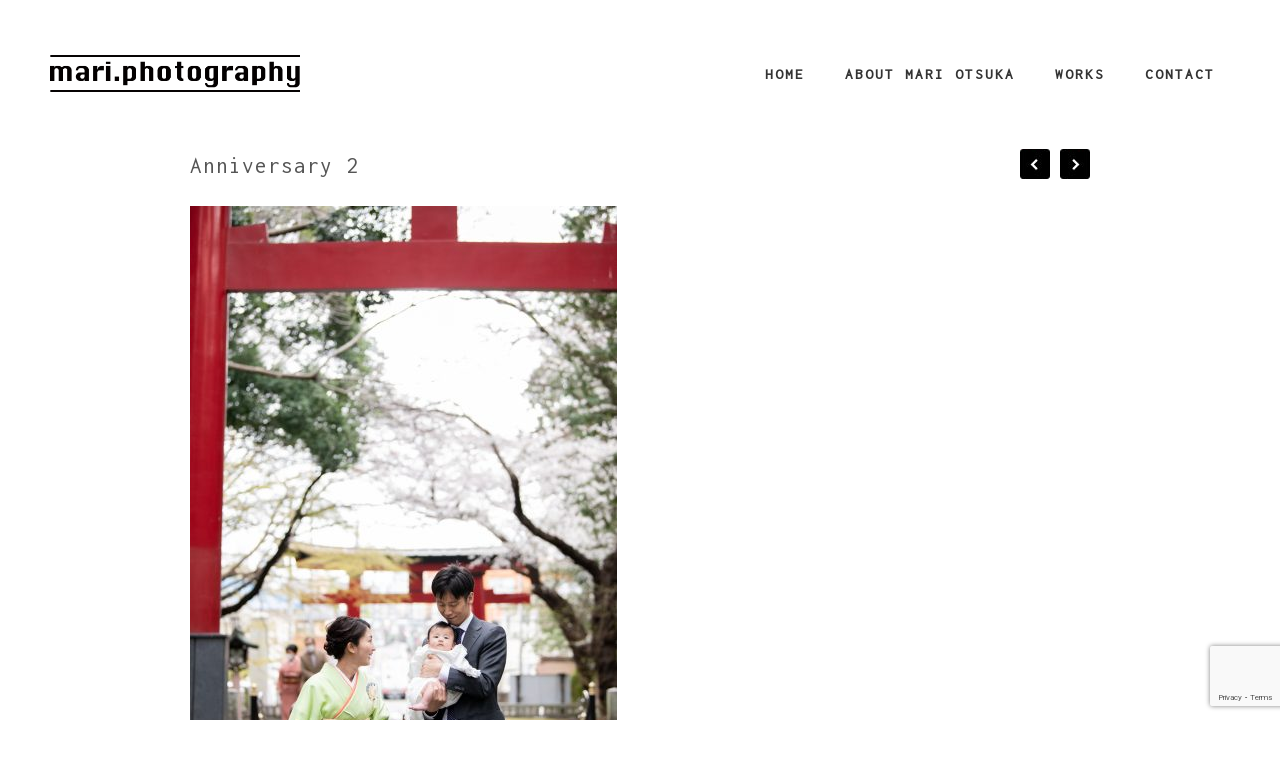

--- FILE ---
content_type: text/html; charset=UTF-8
request_url: http://mariotsuka.com/baby-family_4/
body_size: 8941
content:
<!DOCTYPE html>
<html lang="en">
<head>
	<meta charset="utf-8" />
	 
		<style>img:is([sizes="auto" i], [sizes^="auto," i]) { contain-intrinsic-size: 3000px 1500px }</style>
	
		<!-- All in One SEO 4.2.5.1 - aioseo.com -->
		<title>Anniversary 2 | Mari Otsuka Photographer</title>
		<meta name="robots" content="max-snippet:-1, max-image-preview:large, max-video-preview:-1" />
		<link rel="canonical" href="http://mariotsuka.com/baby-family_4/" />
		<meta name="generator" content="All in One SEO (AIOSEO) 4.2.5.1 " />
		<meta property="og:locale" content="ja_JP" />
		<meta property="og:site_name" content="Mari Otsuka Photographer | Photo is life" />
		<meta property="og:type" content="article" />
		<meta property="og:title" content="Anniversary 2 | Mari Otsuka Photographer" />
		<meta property="og:url" content="http://mariotsuka.com/baby-family_4/" />
		<meta property="article:published_time" content="2021-05-23T15:06:50+00:00" />
		<meta property="article:modified_time" content="2022-02-16T16:35:15+00:00" />
		<meta name="twitter:card" content="summary" />
		<meta name="twitter:title" content="Anniversary 2 | Mari Otsuka Photographer" />
		<script type="application/ld+json" class="aioseo-schema">
			{"@context":"https:\/\/schema.org","@graph":[{"@type":"BreadcrumbList","@id":"http:\/\/mariotsuka.com\/baby-family_4\/#breadcrumblist","itemListElement":[{"@type":"ListItem","@id":"http:\/\/mariotsuka.com\/#listItem","position":1,"item":{"@type":"WebPage","@id":"http:\/\/mariotsuka.com\/","name":"\u30db\u30fc\u30e0","description":"\u30d5\u30a9\u30c8\u30b0\u30e9\u30d5\u30a1\u30fc Mari Otsuka\u306e\u30aa\u30d5\u30a3\u30b7\u30e3\u30eb\u30b5\u30a4\u30c8\u3002\u30de\u30bf\u30cb\u30c6\u30a3\u30d5\u30a9\u30c8\u30fb\u30a6\u30a7\u30c7\u30a3\u30f3\u30b0\u30d5\u30a9\u30c8\u306a\u3069\u4eba\u7269\u64ae\u5f71\u3092\u5f97\u610f\u3068\u3059\u308b\u3002\u96d1\u8a8c\u306e\u53d6\u6750\u64ae\u5f71\u3082\u5bfe\u5fdc\u3002","url":"http:\/\/mariotsuka.com\/"},"nextItem":"http:\/\/mariotsuka.com\/baby-family_4\/#listItem"},{"@type":"ListItem","@id":"http:\/\/mariotsuka.com\/baby-family_4\/#listItem","position":2,"item":{"@type":"WebPage","@id":"http:\/\/mariotsuka.com\/baby-family_4\/","name":"Anniversary 2","url":"http:\/\/mariotsuka.com\/baby-family_4\/"},"previousItem":"http:\/\/mariotsuka.com\/#listItem"}]},{"@type":"Organization","@id":"http:\/\/mariotsuka.com\/#organization","name":"Mari Otsuka Photographer","url":"http:\/\/mariotsuka.com\/"},{"@type":"WebSite","@id":"http:\/\/mariotsuka.com\/#website","url":"http:\/\/mariotsuka.com\/","name":"Mari Otsuka Photographer","description":"Photo is life","inLanguage":"ja","publisher":{"@id":"http:\/\/mariotsuka.com\/#organization"}},{"@type":"Article","@id":"http:\/\/mariotsuka.com\/baby-family_4\/#article","name":"Anniversary 2 | Mari Otsuka Photographer","headline":"Anniversary 2","author":{"@id":"http:\/\/mariotsuka.com\/author\/mari\/#author"},"publisher":{"@id":"http:\/\/mariotsuka.com\/#organization"},"image":{"@type":"ImageObject","url":"http:\/\/mariotsuka.com\/wp-content\/uploads\/2021\/05\/007-scaled.jpg","width":1706,"height":2560},"datePublished":"2021-05-23T15:06:50+09:00","dateModified":"2021-05-23T15:06:50+09:00","inLanguage":"ja","mainEntityOfPage":{"@id":"http:\/\/mariotsuka.com\/baby-family_4\/#webpage"},"isPartOf":{"@id":"http:\/\/mariotsuka.com\/baby-family_4\/#webpage"},"articleSection":"Anniversary, Works"},{"@type":"WebPage","@id":"http:\/\/mariotsuka.com\/baby-family_4\/#webpage","url":"http:\/\/mariotsuka.com\/baby-family_4\/","name":"Anniversary 2 | Mari Otsuka Photographer","inLanguage":"ja","isPartOf":{"@id":"http:\/\/mariotsuka.com\/#website"},"breadcrumb":{"@id":"http:\/\/mariotsuka.com\/baby-family_4\/#breadcrumblist"},"author":"http:\/\/mariotsuka.com\/author\/mari\/#author","creator":"http:\/\/mariotsuka.com\/author\/mari\/#author","image":{"@type":"ImageObject","url":"http:\/\/mariotsuka.com\/wp-content\/uploads\/2021\/05\/007-scaled.jpg","@id":"http:\/\/mariotsuka.com\/#mainImage","width":1706,"height":2560},"primaryImageOfPage":{"@id":"http:\/\/mariotsuka.com\/baby-family_4\/#mainImage"},"datePublished":"2021-05-23T15:06:50+09:00","dateModified":"2022-02-16T16:35:15+09:00"}]}
		</script>
		<script type="text/javascript" >
			window.ga=window.ga||function(){(ga.q=ga.q||[]).push(arguments)};ga.l=+new Date;
			ga('create', "UA-108372673-1", { 'cookieDomain': 'mariotsuka.com' } );
			ga('send', 'pageview');
		</script>
		<script async src="https://www.google-analytics.com/analytics.js"></script>
		<!-- All in One SEO -->

<link rel='dns-prefetch' href='//www.google.com' />
<script type="text/javascript">
/* <![CDATA[ */
window._wpemojiSettings = {"baseUrl":"https:\/\/s.w.org\/images\/core\/emoji\/16.0.1\/72x72\/","ext":".png","svgUrl":"https:\/\/s.w.org\/images\/core\/emoji\/16.0.1\/svg\/","svgExt":".svg","source":{"concatemoji":"http:\/\/mariotsuka.com\/wp-includes\/js\/wp-emoji-release.min.js?ver=6.8.3"}};
/*! This file is auto-generated */
!function(s,n){var o,i,e;function c(e){try{var t={supportTests:e,timestamp:(new Date).valueOf()};sessionStorage.setItem(o,JSON.stringify(t))}catch(e){}}function p(e,t,n){e.clearRect(0,0,e.canvas.width,e.canvas.height),e.fillText(t,0,0);var t=new Uint32Array(e.getImageData(0,0,e.canvas.width,e.canvas.height).data),a=(e.clearRect(0,0,e.canvas.width,e.canvas.height),e.fillText(n,0,0),new Uint32Array(e.getImageData(0,0,e.canvas.width,e.canvas.height).data));return t.every(function(e,t){return e===a[t]})}function u(e,t){e.clearRect(0,0,e.canvas.width,e.canvas.height),e.fillText(t,0,0);for(var n=e.getImageData(16,16,1,1),a=0;a<n.data.length;a++)if(0!==n.data[a])return!1;return!0}function f(e,t,n,a){switch(t){case"flag":return n(e,"\ud83c\udff3\ufe0f\u200d\u26a7\ufe0f","\ud83c\udff3\ufe0f\u200b\u26a7\ufe0f")?!1:!n(e,"\ud83c\udde8\ud83c\uddf6","\ud83c\udde8\u200b\ud83c\uddf6")&&!n(e,"\ud83c\udff4\udb40\udc67\udb40\udc62\udb40\udc65\udb40\udc6e\udb40\udc67\udb40\udc7f","\ud83c\udff4\u200b\udb40\udc67\u200b\udb40\udc62\u200b\udb40\udc65\u200b\udb40\udc6e\u200b\udb40\udc67\u200b\udb40\udc7f");case"emoji":return!a(e,"\ud83e\udedf")}return!1}function g(e,t,n,a){var r="undefined"!=typeof WorkerGlobalScope&&self instanceof WorkerGlobalScope?new OffscreenCanvas(300,150):s.createElement("canvas"),o=r.getContext("2d",{willReadFrequently:!0}),i=(o.textBaseline="top",o.font="600 32px Arial",{});return e.forEach(function(e){i[e]=t(o,e,n,a)}),i}function t(e){var t=s.createElement("script");t.src=e,t.defer=!0,s.head.appendChild(t)}"undefined"!=typeof Promise&&(o="wpEmojiSettingsSupports",i=["flag","emoji"],n.supports={everything:!0,everythingExceptFlag:!0},e=new Promise(function(e){s.addEventListener("DOMContentLoaded",e,{once:!0})}),new Promise(function(t){var n=function(){try{var e=JSON.parse(sessionStorage.getItem(o));if("object"==typeof e&&"number"==typeof e.timestamp&&(new Date).valueOf()<e.timestamp+604800&&"object"==typeof e.supportTests)return e.supportTests}catch(e){}return null}();if(!n){if("undefined"!=typeof Worker&&"undefined"!=typeof OffscreenCanvas&&"undefined"!=typeof URL&&URL.createObjectURL&&"undefined"!=typeof Blob)try{var e="postMessage("+g.toString()+"("+[JSON.stringify(i),f.toString(),p.toString(),u.toString()].join(",")+"));",a=new Blob([e],{type:"text/javascript"}),r=new Worker(URL.createObjectURL(a),{name:"wpTestEmojiSupports"});return void(r.onmessage=function(e){c(n=e.data),r.terminate(),t(n)})}catch(e){}c(n=g(i,f,p,u))}t(n)}).then(function(e){for(var t in e)n.supports[t]=e[t],n.supports.everything=n.supports.everything&&n.supports[t],"flag"!==t&&(n.supports.everythingExceptFlag=n.supports.everythingExceptFlag&&n.supports[t]);n.supports.everythingExceptFlag=n.supports.everythingExceptFlag&&!n.supports.flag,n.DOMReady=!1,n.readyCallback=function(){n.DOMReady=!0}}).then(function(){return e}).then(function(){var e;n.supports.everything||(n.readyCallback(),(e=n.source||{}).concatemoji?t(e.concatemoji):e.wpemoji&&e.twemoji&&(t(e.twemoji),t(e.wpemoji)))}))}((window,document),window._wpemojiSettings);
/* ]]> */
</script>
<style id='wp-emoji-styles-inline-css' type='text/css'>

	img.wp-smiley, img.emoji {
		display: inline !important;
		border: none !important;
		box-shadow: none !important;
		height: 1em !important;
		width: 1em !important;
		margin: 0 0.07em !important;
		vertical-align: -0.1em !important;
		background: none !important;
		padding: 0 !important;
	}
</style>
<link rel='stylesheet' id='wp-block-library-css' href='http://mariotsuka.com/wp-includes/css/dist/block-library/style.min.css?ver=6.8.3' type='text/css' media='all' />
<style id='classic-theme-styles-inline-css' type='text/css'>
/*! This file is auto-generated */
.wp-block-button__link{color:#fff;background-color:#32373c;border-radius:9999px;box-shadow:none;text-decoration:none;padding:calc(.667em + 2px) calc(1.333em + 2px);font-size:1.125em}.wp-block-file__button{background:#32373c;color:#fff;text-decoration:none}
</style>
<style id='global-styles-inline-css' type='text/css'>
:root{--wp--preset--aspect-ratio--square: 1;--wp--preset--aspect-ratio--4-3: 4/3;--wp--preset--aspect-ratio--3-4: 3/4;--wp--preset--aspect-ratio--3-2: 3/2;--wp--preset--aspect-ratio--2-3: 2/3;--wp--preset--aspect-ratio--16-9: 16/9;--wp--preset--aspect-ratio--9-16: 9/16;--wp--preset--color--black: #000000;--wp--preset--color--cyan-bluish-gray: #abb8c3;--wp--preset--color--white: #ffffff;--wp--preset--color--pale-pink: #f78da7;--wp--preset--color--vivid-red: #cf2e2e;--wp--preset--color--luminous-vivid-orange: #ff6900;--wp--preset--color--luminous-vivid-amber: #fcb900;--wp--preset--color--light-green-cyan: #7bdcb5;--wp--preset--color--vivid-green-cyan: #00d084;--wp--preset--color--pale-cyan-blue: #8ed1fc;--wp--preset--color--vivid-cyan-blue: #0693e3;--wp--preset--color--vivid-purple: #9b51e0;--wp--preset--gradient--vivid-cyan-blue-to-vivid-purple: linear-gradient(135deg,rgba(6,147,227,1) 0%,rgb(155,81,224) 100%);--wp--preset--gradient--light-green-cyan-to-vivid-green-cyan: linear-gradient(135deg,rgb(122,220,180) 0%,rgb(0,208,130) 100%);--wp--preset--gradient--luminous-vivid-amber-to-luminous-vivid-orange: linear-gradient(135deg,rgba(252,185,0,1) 0%,rgba(255,105,0,1) 100%);--wp--preset--gradient--luminous-vivid-orange-to-vivid-red: linear-gradient(135deg,rgba(255,105,0,1) 0%,rgb(207,46,46) 100%);--wp--preset--gradient--very-light-gray-to-cyan-bluish-gray: linear-gradient(135deg,rgb(238,238,238) 0%,rgb(169,184,195) 100%);--wp--preset--gradient--cool-to-warm-spectrum: linear-gradient(135deg,rgb(74,234,220) 0%,rgb(151,120,209) 20%,rgb(207,42,186) 40%,rgb(238,44,130) 60%,rgb(251,105,98) 80%,rgb(254,248,76) 100%);--wp--preset--gradient--blush-light-purple: linear-gradient(135deg,rgb(255,206,236) 0%,rgb(152,150,240) 100%);--wp--preset--gradient--blush-bordeaux: linear-gradient(135deg,rgb(254,205,165) 0%,rgb(254,45,45) 50%,rgb(107,0,62) 100%);--wp--preset--gradient--luminous-dusk: linear-gradient(135deg,rgb(255,203,112) 0%,rgb(199,81,192) 50%,rgb(65,88,208) 100%);--wp--preset--gradient--pale-ocean: linear-gradient(135deg,rgb(255,245,203) 0%,rgb(182,227,212) 50%,rgb(51,167,181) 100%);--wp--preset--gradient--electric-grass: linear-gradient(135deg,rgb(202,248,128) 0%,rgb(113,206,126) 100%);--wp--preset--gradient--midnight: linear-gradient(135deg,rgb(2,3,129) 0%,rgb(40,116,252) 100%);--wp--preset--font-size--small: 13px;--wp--preset--font-size--medium: 20px;--wp--preset--font-size--large: 36px;--wp--preset--font-size--x-large: 42px;--wp--preset--spacing--20: 0.44rem;--wp--preset--spacing--30: 0.67rem;--wp--preset--spacing--40: 1rem;--wp--preset--spacing--50: 1.5rem;--wp--preset--spacing--60: 2.25rem;--wp--preset--spacing--70: 3.38rem;--wp--preset--spacing--80: 5.06rem;--wp--preset--shadow--natural: 6px 6px 9px rgba(0, 0, 0, 0.2);--wp--preset--shadow--deep: 12px 12px 50px rgba(0, 0, 0, 0.4);--wp--preset--shadow--sharp: 6px 6px 0px rgba(0, 0, 0, 0.2);--wp--preset--shadow--outlined: 6px 6px 0px -3px rgba(255, 255, 255, 1), 6px 6px rgba(0, 0, 0, 1);--wp--preset--shadow--crisp: 6px 6px 0px rgba(0, 0, 0, 1);}:where(.is-layout-flex){gap: 0.5em;}:where(.is-layout-grid){gap: 0.5em;}body .is-layout-flex{display: flex;}.is-layout-flex{flex-wrap: wrap;align-items: center;}.is-layout-flex > :is(*, div){margin: 0;}body .is-layout-grid{display: grid;}.is-layout-grid > :is(*, div){margin: 0;}:where(.wp-block-columns.is-layout-flex){gap: 2em;}:where(.wp-block-columns.is-layout-grid){gap: 2em;}:where(.wp-block-post-template.is-layout-flex){gap: 1.25em;}:where(.wp-block-post-template.is-layout-grid){gap: 1.25em;}.has-black-color{color: var(--wp--preset--color--black) !important;}.has-cyan-bluish-gray-color{color: var(--wp--preset--color--cyan-bluish-gray) !important;}.has-white-color{color: var(--wp--preset--color--white) !important;}.has-pale-pink-color{color: var(--wp--preset--color--pale-pink) !important;}.has-vivid-red-color{color: var(--wp--preset--color--vivid-red) !important;}.has-luminous-vivid-orange-color{color: var(--wp--preset--color--luminous-vivid-orange) !important;}.has-luminous-vivid-amber-color{color: var(--wp--preset--color--luminous-vivid-amber) !important;}.has-light-green-cyan-color{color: var(--wp--preset--color--light-green-cyan) !important;}.has-vivid-green-cyan-color{color: var(--wp--preset--color--vivid-green-cyan) !important;}.has-pale-cyan-blue-color{color: var(--wp--preset--color--pale-cyan-blue) !important;}.has-vivid-cyan-blue-color{color: var(--wp--preset--color--vivid-cyan-blue) !important;}.has-vivid-purple-color{color: var(--wp--preset--color--vivid-purple) !important;}.has-black-background-color{background-color: var(--wp--preset--color--black) !important;}.has-cyan-bluish-gray-background-color{background-color: var(--wp--preset--color--cyan-bluish-gray) !important;}.has-white-background-color{background-color: var(--wp--preset--color--white) !important;}.has-pale-pink-background-color{background-color: var(--wp--preset--color--pale-pink) !important;}.has-vivid-red-background-color{background-color: var(--wp--preset--color--vivid-red) !important;}.has-luminous-vivid-orange-background-color{background-color: var(--wp--preset--color--luminous-vivid-orange) !important;}.has-luminous-vivid-amber-background-color{background-color: var(--wp--preset--color--luminous-vivid-amber) !important;}.has-light-green-cyan-background-color{background-color: var(--wp--preset--color--light-green-cyan) !important;}.has-vivid-green-cyan-background-color{background-color: var(--wp--preset--color--vivid-green-cyan) !important;}.has-pale-cyan-blue-background-color{background-color: var(--wp--preset--color--pale-cyan-blue) !important;}.has-vivid-cyan-blue-background-color{background-color: var(--wp--preset--color--vivid-cyan-blue) !important;}.has-vivid-purple-background-color{background-color: var(--wp--preset--color--vivid-purple) !important;}.has-black-border-color{border-color: var(--wp--preset--color--black) !important;}.has-cyan-bluish-gray-border-color{border-color: var(--wp--preset--color--cyan-bluish-gray) !important;}.has-white-border-color{border-color: var(--wp--preset--color--white) !important;}.has-pale-pink-border-color{border-color: var(--wp--preset--color--pale-pink) !important;}.has-vivid-red-border-color{border-color: var(--wp--preset--color--vivid-red) !important;}.has-luminous-vivid-orange-border-color{border-color: var(--wp--preset--color--luminous-vivid-orange) !important;}.has-luminous-vivid-amber-border-color{border-color: var(--wp--preset--color--luminous-vivid-amber) !important;}.has-light-green-cyan-border-color{border-color: var(--wp--preset--color--light-green-cyan) !important;}.has-vivid-green-cyan-border-color{border-color: var(--wp--preset--color--vivid-green-cyan) !important;}.has-pale-cyan-blue-border-color{border-color: var(--wp--preset--color--pale-cyan-blue) !important;}.has-vivid-cyan-blue-border-color{border-color: var(--wp--preset--color--vivid-cyan-blue) !important;}.has-vivid-purple-border-color{border-color: var(--wp--preset--color--vivid-purple) !important;}.has-vivid-cyan-blue-to-vivid-purple-gradient-background{background: var(--wp--preset--gradient--vivid-cyan-blue-to-vivid-purple) !important;}.has-light-green-cyan-to-vivid-green-cyan-gradient-background{background: var(--wp--preset--gradient--light-green-cyan-to-vivid-green-cyan) !important;}.has-luminous-vivid-amber-to-luminous-vivid-orange-gradient-background{background: var(--wp--preset--gradient--luminous-vivid-amber-to-luminous-vivid-orange) !important;}.has-luminous-vivid-orange-to-vivid-red-gradient-background{background: var(--wp--preset--gradient--luminous-vivid-orange-to-vivid-red) !important;}.has-very-light-gray-to-cyan-bluish-gray-gradient-background{background: var(--wp--preset--gradient--very-light-gray-to-cyan-bluish-gray) !important;}.has-cool-to-warm-spectrum-gradient-background{background: var(--wp--preset--gradient--cool-to-warm-spectrum) !important;}.has-blush-light-purple-gradient-background{background: var(--wp--preset--gradient--blush-light-purple) !important;}.has-blush-bordeaux-gradient-background{background: var(--wp--preset--gradient--blush-bordeaux) !important;}.has-luminous-dusk-gradient-background{background: var(--wp--preset--gradient--luminous-dusk) !important;}.has-pale-ocean-gradient-background{background: var(--wp--preset--gradient--pale-ocean) !important;}.has-electric-grass-gradient-background{background: var(--wp--preset--gradient--electric-grass) !important;}.has-midnight-gradient-background{background: var(--wp--preset--gradient--midnight) !important;}.has-small-font-size{font-size: var(--wp--preset--font-size--small) !important;}.has-medium-font-size{font-size: var(--wp--preset--font-size--medium) !important;}.has-large-font-size{font-size: var(--wp--preset--font-size--large) !important;}.has-x-large-font-size{font-size: var(--wp--preset--font-size--x-large) !important;}
:where(.wp-block-post-template.is-layout-flex){gap: 1.25em;}:where(.wp-block-post-template.is-layout-grid){gap: 1.25em;}
:where(.wp-block-columns.is-layout-flex){gap: 2em;}:where(.wp-block-columns.is-layout-grid){gap: 2em;}
:root :where(.wp-block-pullquote){font-size: 1.5em;line-height: 1.6;}
</style>
<link rel='stylesheet' id='contact-form-7-css' href='http://mariotsuka.com/wp-content/plugins/contact-form-7/includes/css/styles.css?ver=5.4' type='text/css' media='all' />
<link rel='stylesheet' id='cyclone-template-style-dark-0-css' href='http://mariotsuka.com/wp-content/plugins/cyclone-slider/templates/dark/style.css?ver=3.2.0' type='text/css' media='all' />
<link rel='stylesheet' id='cyclone-template-style-default-0-css' href='http://mariotsuka.com/wp-content/plugins/cyclone-slider/templates/default/style.css?ver=3.2.0' type='text/css' media='all' />
<link rel='stylesheet' id='cyclone-template-style-standard-0-css' href='http://mariotsuka.com/wp-content/plugins/cyclone-slider/templates/standard/style.css?ver=3.2.0' type='text/css' media='all' />
<link rel='stylesheet' id='cyclone-template-style-thumbnails-0-css' href='http://mariotsuka.com/wp-content/plugins/cyclone-slider/templates/thumbnails/style.css?ver=3.2.0' type='text/css' media='all' />
<script type="text/javascript" src="http://mariotsuka.com/wp-includes/js/jquery/jquery.min.js?ver=3.7.1" id="jquery-core-js"></script>
<script type="text/javascript" src="http://mariotsuka.com/wp-includes/js/jquery/jquery-migrate.min.js?ver=3.4.1" id="jquery-migrate-js"></script>
<link rel="https://api.w.org/" href="http://mariotsuka.com/wp-json/" /><link rel="alternate" title="JSON" type="application/json" href="http://mariotsuka.com/wp-json/wp/v2/posts/815" /><link rel="EditURI" type="application/rsd+xml" title="RSD" href="http://mariotsuka.com/xmlrpc.php?rsd" />
<meta name="generator" content="WordPress 6.8.3" />
<link rel='shortlink' href='http://mariotsuka.com/?p=815' />
<link rel="alternate" title="oEmbed (JSON)" type="application/json+oembed" href="http://mariotsuka.com/wp-json/oembed/1.0/embed?url=http%3A%2F%2Fmariotsuka.com%2Fbaby-family_4%2F" />
<link rel="alternate" title="oEmbed (XML)" type="text/xml+oembed" href="http://mariotsuka.com/wp-json/oembed/1.0/embed?url=http%3A%2F%2Fmariotsuka.com%2Fbaby-family_4%2F&#038;format=xml" />
<!-- <meta name="NextGEN" version="3.3.17" /> -->
<link rel="icon" href="http://mariotsuka.com/wp-content/uploads/2017/01/cropped-img-26-32x32.jpg" sizes="32x32" />
<link rel="icon" href="http://mariotsuka.com/wp-content/uploads/2017/01/cropped-img-26-192x192.jpg" sizes="192x192" />
<link rel="apple-touch-icon" href="http://mariotsuka.com/wp-content/uploads/2017/01/cropped-img-26-180x180.jpg" />
<meta name="msapplication-TileImage" content="http://mariotsuka.com/wp-content/uploads/2017/01/cropped-img-26-270x270.jpg" />
	<meta name="viewport" content="width=device-width, initial-scale=1, maximum-scale=1" />
	<link href='https://fonts.googleapis.com/css?family=Source+Sans+Pro:400,300,200' rel='stylesheet' type='text/css' />
	<link href="https://fonts.googleapis.com/css?family=Inconsolata" rel="stylesheet">
	<link href='https://fonts.googleapis.com/css?family=Open+Sans' rel='stylesheet' type='text/css' />
	<link href='https://fonts.googleapis.com/css?family=Lato:400,700,900' rel='stylesheet' type='text/css'>
	<!--[if lt IE 9]>
	<script src="https://css3-mediaqueries-js.googlecode.com/svn/trunk/css3-mediaqueries.js"></script>
	<![endif]-->              		
	<link rel="stylesheet" href="http://mariotsuka.com/wp-content/themes/ScreenThemeFREE/style.css" type="text/css" media="screen" title="no title" charset="utf-8"/>
	<!--[if IE]>
		<script src="https://html5shiv.googlecode.com/svn/trunk/html5.js"></script>
	<![endif]-->
	<link rel="stylesheet" href="http://mariotsuka.com/wp-content/themes/ScreenThemeFREE/css/mobile.css" type="text/css" media="screen" title="no title" charset="utf-8"/>
	<link rel="stylesheet" href="http://mariotsuka.com/wp-content/themes/ScreenThemeFREE/css/slicknav.css" />
	<script src="https://code.jquery.com/jquery-1.10.2.min.js"></script>
<!--	<script src="http://cdnjs.cloudflare.com/ajax/libs/modernizr/2.6.2/modernizr.min.js"></script>-->
	<script src="http://mariotsuka.com/wp-content/themes/ScreenThemeFREE/js/jquery.infinitescroll.js"></script>
	<script src="http://mariotsuka.com/wp-content/themes/ScreenThemeFREE/js/jquery.slicknav.js"></script>
	<script src="http://mariotsuka.com/wp-content/themes/ScreenThemeFREE/js/retina-1.1.0.min.js"></script>
	<script src="http://mariotsuka.com/wp-content/themes/ScreenThemeFREE/js/jquery.grid-a-licious.js"></script>
	<!-- flickr slideshow js / css -->
    <script src="http://mariotsuka.com/wp-content/themes/ScreenThemeFREE/js/modernizr-custom-v2.7.1.min.js" type="text/javascript"></script>
    <script src="http://mariotsuka.com/wp-content/themes/ScreenThemeFREE/js/jquery-finger-v0.1.0.min.js" type="text/javascript"></script>
    <script src="http://mariotsuka.com/wp-content/themes/ScreenThemeFREE/js/flickerplate.min.js" type="text/javascript"></script>
	<link href="http://mariotsuka.com/wp-content/themes/ScreenThemeFREE/css/flickerplate.css"  type="text/css" rel="stylesheet">
    
<!--	<script src="http://mariotsuka.com/wp-content/themes/ScreenThemeFREE/js/jquery.film_roll.min.js"></script>-->
	<script src="http://mariotsuka.com/wp-content/themes/ScreenThemeFREE/js/jquery.carouFredSel-6.2.1.js"></script>
	
	<script src="http://mariotsuka.com/wp-content/themes/ScreenThemeFREE/js/scripts.js"></script>
		
	<style type="text/css">
	body {
			
		
	}
	</style>


			
</head>
<body class="wp-singular post-template-default single single-post postid-815 single-format-standard wp-theme-ScreenThemeFREE">
<header id="header">
	<div class="header_bottom">
	
		<div class="container">
		
			<div class="full_logo_cont">
									<a href="http://mariotsuka.com"><img src="http://mariotsuka.com/wp-content/uploads/2022/02/logo.gif" class="logo" alt="logo" /></a>
									
			</div><!--//logo_cont-->		
			<div class="header_menu">
				<ul id="main_header_menu" class="menu"><li id="menu-item-582" class="menu-item menu-item-type-custom menu-item-object-custom menu-item-home menu-item-582"><a href="http://mariotsuka.com/">home</a></li>
<li id="menu-item-575" class="menu-item menu-item-type-post_type menu-item-object-page menu-item-575"><a href="http://mariotsuka.com/about-mari-otsuka/">About Mari Otsuka</a></li>
<li id="menu-item-918" class="menu-item menu-item-type-taxonomy menu-item-object-category current-post-ancestor current-menu-parent current-post-parent menu-item-has-children menu-item-918"><a href="http://mariotsuka.com/category/works/">Works</a>
<ul class="sub-menu">
	<li id="menu-item-580" class="menu-item menu-item-type-taxonomy menu-item-object-category menu-item-580"><a href="http://mariotsuka.com/category/portrait/">Portrait</a></li>
	<li id="menu-item-947" class="menu-item menu-item-type-taxonomy menu-item-object-category menu-item-947"><a href="http://mariotsuka.com/category/male-portrait/">Male portrait</a></li>
	<li id="menu-item-577" class="menu-item menu-item-type-taxonomy menu-item-object-category menu-item-577"><a href="http://mariotsuka.com/category/wedding/">Wedding</a></li>
	<li id="menu-item-939" class="menu-item menu-item-type-taxonomy menu-item-object-category current-post-ancestor current-menu-parent current-post-parent menu-item-939"><a href="http://mariotsuka.com/category/anniversary/">Anniversary</a></li>
	<li id="menu-item-579" class="menu-item menu-item-type-taxonomy menu-item-object-category menu-item-579"><a href="http://mariotsuka.com/category/maternity/">Baby kids and maternity</a></li>
	<li id="menu-item-581" class="menu-item menu-item-type-taxonomy menu-item-object-category menu-item-581"><a href="http://mariotsuka.com/category/travel-landscape/">Travel landscape</a></li>
	<li id="menu-item-576" class="menu-item menu-item-type-taxonomy menu-item-object-category menu-item-576"><a href="http://mariotsuka.com/category/food/">Food</a></li>
</ul>
</li>
<li id="menu-item-574" class="menu-item menu-item-type-post_type menu-item-object-page menu-item-574"><a href="http://mariotsuka.com/contact/">Contact</a></li>
</ul>			</div><!--//header_menu-->	
			
			<div class="clear"></div>
		
			<!--
			<div class="header_search">
				<form role="search" method="get" id="searchform" action="http://mariotsuka.com/">
					<input type="text" name="s" id="s" />
					<INPUT TYPE="image" SRC="http://mariotsuka.com/wp-content/themes/ScreenThemeFREE/images/search-icon2.jpg" class="header_search_icon" BORDER="0" ALT="Submit Form">
				</form>
			</div> --><!--//header_search-->
						
			<div class="clear"></div>
		</div><!--//container-->
		
	</div><!--//header_bottom-->	
</header><!--//header-->
<div class="header_spacing"></div>	
<div id="content">
	<div class="container">
	
		<div id="single_cont">
		
			<div class="single_left single_full">
			
									<div class="next_prev_cont next_prev_cont_top_right">
						<div class="left">
							  
							 <a href="http://mariotsuka.com/baby-family_3/" rel="prev"></a> 
						</div>
						<div class="right">
							  
							 <a href="http://mariotsuka.com/baby-family_5/" rel="next"></a> 
						</div>
						<div class="clear"></div>
					</div><!--//next_prev_cont-->				
			
					<h1 class="single_title">Anniversary 2</h1>
					
					<div class="single_inside_content">
					
						<p><a href="http://mariotsuka.com/wp-content/uploads/2021/05/007-scaled.jpg"><img fetchpriority="high" decoding="async" class="alignnone wp-image-781 size-large" src="http://mariotsuka.com/wp-content/uploads/2021/05/007-427x640.jpg" alt="" width="427" height="640" srcset="http://mariotsuka.com/wp-content/uploads/2021/05/007-427x640.jpg 427w, http://mariotsuka.com/wp-content/uploads/2021/05/007-200x300.jpg 200w, http://mariotsuka.com/wp-content/uploads/2021/05/007-768x1152.jpg 768w, http://mariotsuka.com/wp-content/uploads/2021/05/007-1024x1536.jpg 1024w, http://mariotsuka.com/wp-content/uploads/2021/05/007-1365x2048.jpg 1365w, http://mariotsuka.com/wp-content/uploads/2021/05/007-scaled.jpg 1706w" sizes="(max-width: 427px) 100vw, 427px" /></a></p>
						
					</div><!--//single_inside_content-->
					
					<br /><br />
					
											
				
				                    																
			
			</div><!--//single_left-->
			
						
			<div class="clear"></div>
		
		</div><!--//single_cont-->
		
	</div><!--//container-->
</div><!--//content-->

<div class="footer_copyright_cont">
<div class="footer_copyright">
	<div class="container">
		<div class="footer_social">
																												
			<div class="clear"></div>
		</div><!--//footer_social-->			
		© 2020 All Rights Reserved. Powered by <a href="https://dessign.net/best-portfolio-wordpress-themes/">WordPress</a>
		<div class="clear"></div>
	</div><!--//container-->
</div><!--//footer_copyright-->
</div><!--//footer_copyright_cont-->

<!-- ngg_resource_manager_marker --><script type="text/javascript" src="http://mariotsuka.com/wp-includes/js/dist/hooks.min.js?ver=4d63a3d491d11ffd8ac6" id="wp-hooks-js"></script>
<script type="text/javascript" src="http://mariotsuka.com/wp-includes/js/dist/i18n.min.js?ver=5e580eb46a90c2b997e6" id="wp-i18n-js"></script>
<script type="text/javascript" id="wp-i18n-js-after">
/* <![CDATA[ */
wp.i18n.setLocaleData( { 'text direction\u0004ltr': [ 'ltr' ] } );
/* ]]> */
</script>
<script type="text/javascript" src="http://mariotsuka.com/wp-includes/js/dist/vendor/wp-polyfill.min.js?ver=3.15.0" id="wp-polyfill-js"></script>
<script type="text/javascript" src="http://mariotsuka.com/wp-includes/js/dist/url.min.js?ver=c2964167dfe2477c14ea" id="wp-url-js"></script>
<script type="text/javascript" id="wp-api-fetch-js-translations">
/* <![CDATA[ */
( function( domain, translations ) {
	var localeData = translations.locale_data[ domain ] || translations.locale_data.messages;
	localeData[""].domain = domain;
	wp.i18n.setLocaleData( localeData, domain );
} )( "default", {"translation-revision-date":"2025-11-12 12:44:54+0000","generator":"GlotPress\/4.0.3","domain":"messages","locale_data":{"messages":{"":{"domain":"messages","plural-forms":"nplurals=1; plural=0;","lang":"ja_JP"},"You are probably offline.":["\u73fe\u5728\u30aa\u30d5\u30e9\u30a4\u30f3\u306e\u3088\u3046\u3067\u3059\u3002"],"Media upload failed. If this is a photo or a large image, please scale it down and try again.":["\u30e1\u30c7\u30a3\u30a2\u306e\u30a2\u30c3\u30d7\u30ed\u30fc\u30c9\u306b\u5931\u6557\u3057\u307e\u3057\u305f\u3002 \u5199\u771f\u307e\u305f\u306f\u5927\u304d\u306a\u753b\u50cf\u306e\u5834\u5408\u306f\u3001\u7e2e\u5c0f\u3057\u3066\u3082\u3046\u4e00\u5ea6\u304a\u8a66\u3057\u304f\u3060\u3055\u3044\u3002"],"The response is not a valid JSON response.":["\u8fd4\u7b54\u304c\u6b63\u3057\u3044 JSON \u30ec\u30b9\u30dd\u30f3\u30b9\u3067\u306f\u3042\u308a\u307e\u305b\u3093\u3002"],"An unknown error occurred.":["\u4e0d\u660e\u306a\u30a8\u30e9\u30fc\u304c\u767a\u751f\u3057\u307e\u3057\u305f\u3002"]}},"comment":{"reference":"wp-includes\/js\/dist\/api-fetch.js"}} );
/* ]]> */
</script>
<script type="text/javascript" src="http://mariotsuka.com/wp-includes/js/dist/api-fetch.min.js?ver=3623a576c78df404ff20" id="wp-api-fetch-js"></script>
<script type="text/javascript" id="wp-api-fetch-js-after">
/* <![CDATA[ */
wp.apiFetch.use( wp.apiFetch.createRootURLMiddleware( "http://mariotsuka.com/wp-json/" ) );
wp.apiFetch.nonceMiddleware = wp.apiFetch.createNonceMiddleware( "77b1cb3b03" );
wp.apiFetch.use( wp.apiFetch.nonceMiddleware );
wp.apiFetch.use( wp.apiFetch.mediaUploadMiddleware );
wp.apiFetch.nonceEndpoint = "http://mariotsuka.com/wp-admin/admin-ajax.php?action=rest-nonce";
/* ]]> */
</script>
<script type="text/javascript" id="contact-form-7-js-extra">
/* <![CDATA[ */
var wpcf7 = [];
/* ]]> */
</script>
<script type="text/javascript" src="http://mariotsuka.com/wp-content/plugins/contact-form-7/includes/js/index.js?ver=5.4" id="contact-form-7-js"></script>
<script type="text/javascript" id="google-invisible-recaptcha-js-before">
/* <![CDATA[ */
var renderInvisibleReCaptcha = function() {

    for (var i = 0; i < document.forms.length; ++i) {
        var form = document.forms[i];
        var holder = form.querySelector('.inv-recaptcha-holder');

        if (null === holder) continue;
		holder.innerHTML = '';

         (function(frm){
			var cf7SubmitElm = frm.querySelector('.wpcf7-submit');
            var holderId = grecaptcha.render(holder,{
                'sitekey': '6LfmK5MaAAAAAFIWAwn9AkSf-oizInmjT_-YZBBY', 'size': 'invisible', 'badge' : 'bottomright',
                'callback' : function (recaptchaToken) {
					if((null !== cf7SubmitElm) && (typeof jQuery != 'undefined')){jQuery(frm).submit();grecaptcha.reset(holderId);return;}
					 HTMLFormElement.prototype.submit.call(frm);
                },
                'expired-callback' : function(){grecaptcha.reset(holderId);}
            });

			if(null !== cf7SubmitElm && (typeof jQuery != 'undefined') ){
				jQuery(cf7SubmitElm).off('click').on('click', function(clickEvt){
					clickEvt.preventDefault();
					grecaptcha.execute(holderId);
				});
			}
			else
			{
				frm.onsubmit = function (evt){evt.preventDefault();grecaptcha.execute(holderId);};
			}


        })(form);
    }
};
/* ]]> */
</script>
<script type="text/javascript" async defer src="https://www.google.com/recaptcha/api.js?onload=renderInvisibleReCaptcha&amp;render=explicit" id="google-invisible-recaptcha-js"></script>
<script type="text/javascript" src="https://www.google.com/recaptcha/api.js?render=6LfmK5MaAAAAAFIWAwn9AkSf-oizInmjT_-YZBBY&amp;ver=3.0" id="google-recaptcha-js"></script>
<script type="text/javascript" id="wpcf7-recaptcha-js-extra">
/* <![CDATA[ */
var wpcf7_recaptcha = {"sitekey":"6LfmK5MaAAAAAFIWAwn9AkSf-oizInmjT_-YZBBY","actions":{"homepage":"homepage","contactform":"contactform"}};
/* ]]> */
</script>
<script type="text/javascript" src="http://mariotsuka.com/wp-content/plugins/contact-form-7/modules/recaptcha/index.js?ver=5.4" id="wpcf7-recaptcha-js"></script>
<script type="text/javascript" src="http://mariotsuka.com/wp-content/plugins/cyclone-slider/libs/cycle2/jquery.cycle2.min.js?ver=3.2.0" id="jquery-cycle2-js"></script>
<script type="text/javascript" src="http://mariotsuka.com/wp-content/plugins/cyclone-slider/libs/cycle2/jquery.cycle2.carousel.min.js?ver=3.2.0" id="jquery-cycle2-carousel-js"></script>
<script type="text/javascript" src="http://mariotsuka.com/wp-content/plugins/cyclone-slider/libs/cycle2/jquery.cycle2.swipe.min.js?ver=3.2.0" id="jquery-cycle2-swipe-js"></script>
<script type="text/javascript" src="http://mariotsuka.com/wp-content/plugins/cyclone-slider/libs/cycle2/jquery.cycle2.tile.min.js?ver=3.2.0" id="jquery-cycle2-tile-js"></script>
<script type="text/javascript" src="http://mariotsuka.com/wp-content/plugins/cyclone-slider/libs/cycle2/jquery.cycle2.video.min.js?ver=3.2.0" id="jquery-cycle2-video-js"></script>
<script type="text/javascript" src="http://mariotsuka.com/wp-content/plugins/cyclone-slider/templates/dark/script.js?ver=3.2.0" id="cyclone-template-script-dark-0-js"></script>
<script type="text/javascript" src="http://mariotsuka.com/wp-content/plugins/cyclone-slider/templates/thumbnails/script.js?ver=3.2.0" id="cyclone-template-script-thumbnails-0-js"></script>
<script type="text/javascript" src="http://mariotsuka.com/wp-content/plugins/cyclone-slider/libs/vimeo-player-js/player.js?ver=3.2.0" id="vimeo-player-js-js"></script>
<script type="text/javascript" src="http://mariotsuka.com/wp-content/plugins/cyclone-slider/js/client.js?ver=3.2.0" id="cyclone-client-js"></script>
<script type="speculationrules">
{"prefetch":[{"source":"document","where":{"and":[{"href_matches":"\/*"},{"not":{"href_matches":["\/wp-*.php","\/wp-admin\/*","\/wp-content\/uploads\/*","\/wp-content\/*","\/wp-content\/plugins\/*","\/wp-content\/themes\/ScreenThemeFREE\/*","\/*\\?(.+)"]}},{"not":{"selector_matches":"a[rel~=\"nofollow\"]"}},{"not":{"selector_matches":".no-prefetch, .no-prefetch a"}}]},"eagerness":"conservative"}]}
</script>
</body>
</html> 		

--- FILE ---
content_type: text/html; charset=utf-8
request_url: https://www.google.com/recaptcha/api2/anchor?ar=1&k=6LfmK5MaAAAAAFIWAwn9AkSf-oizInmjT_-YZBBY&co=aHR0cDovL21hcmlvdHN1a2EuY29tOjgw&hl=en&v=PoyoqOPhxBO7pBk68S4YbpHZ&size=invisible&anchor-ms=20000&execute-ms=30000&cb=1hrleqk4fo0d
body_size: 49611
content:
<!DOCTYPE HTML><html dir="ltr" lang="en"><head><meta http-equiv="Content-Type" content="text/html; charset=UTF-8">
<meta http-equiv="X-UA-Compatible" content="IE=edge">
<title>reCAPTCHA</title>
<style type="text/css">
/* cyrillic-ext */
@font-face {
  font-family: 'Roboto';
  font-style: normal;
  font-weight: 400;
  font-stretch: 100%;
  src: url(//fonts.gstatic.com/s/roboto/v48/KFO7CnqEu92Fr1ME7kSn66aGLdTylUAMa3GUBHMdazTgWw.woff2) format('woff2');
  unicode-range: U+0460-052F, U+1C80-1C8A, U+20B4, U+2DE0-2DFF, U+A640-A69F, U+FE2E-FE2F;
}
/* cyrillic */
@font-face {
  font-family: 'Roboto';
  font-style: normal;
  font-weight: 400;
  font-stretch: 100%;
  src: url(//fonts.gstatic.com/s/roboto/v48/KFO7CnqEu92Fr1ME7kSn66aGLdTylUAMa3iUBHMdazTgWw.woff2) format('woff2');
  unicode-range: U+0301, U+0400-045F, U+0490-0491, U+04B0-04B1, U+2116;
}
/* greek-ext */
@font-face {
  font-family: 'Roboto';
  font-style: normal;
  font-weight: 400;
  font-stretch: 100%;
  src: url(//fonts.gstatic.com/s/roboto/v48/KFO7CnqEu92Fr1ME7kSn66aGLdTylUAMa3CUBHMdazTgWw.woff2) format('woff2');
  unicode-range: U+1F00-1FFF;
}
/* greek */
@font-face {
  font-family: 'Roboto';
  font-style: normal;
  font-weight: 400;
  font-stretch: 100%;
  src: url(//fonts.gstatic.com/s/roboto/v48/KFO7CnqEu92Fr1ME7kSn66aGLdTylUAMa3-UBHMdazTgWw.woff2) format('woff2');
  unicode-range: U+0370-0377, U+037A-037F, U+0384-038A, U+038C, U+038E-03A1, U+03A3-03FF;
}
/* math */
@font-face {
  font-family: 'Roboto';
  font-style: normal;
  font-weight: 400;
  font-stretch: 100%;
  src: url(//fonts.gstatic.com/s/roboto/v48/KFO7CnqEu92Fr1ME7kSn66aGLdTylUAMawCUBHMdazTgWw.woff2) format('woff2');
  unicode-range: U+0302-0303, U+0305, U+0307-0308, U+0310, U+0312, U+0315, U+031A, U+0326-0327, U+032C, U+032F-0330, U+0332-0333, U+0338, U+033A, U+0346, U+034D, U+0391-03A1, U+03A3-03A9, U+03B1-03C9, U+03D1, U+03D5-03D6, U+03F0-03F1, U+03F4-03F5, U+2016-2017, U+2034-2038, U+203C, U+2040, U+2043, U+2047, U+2050, U+2057, U+205F, U+2070-2071, U+2074-208E, U+2090-209C, U+20D0-20DC, U+20E1, U+20E5-20EF, U+2100-2112, U+2114-2115, U+2117-2121, U+2123-214F, U+2190, U+2192, U+2194-21AE, U+21B0-21E5, U+21F1-21F2, U+21F4-2211, U+2213-2214, U+2216-22FF, U+2308-230B, U+2310, U+2319, U+231C-2321, U+2336-237A, U+237C, U+2395, U+239B-23B7, U+23D0, U+23DC-23E1, U+2474-2475, U+25AF, U+25B3, U+25B7, U+25BD, U+25C1, U+25CA, U+25CC, U+25FB, U+266D-266F, U+27C0-27FF, U+2900-2AFF, U+2B0E-2B11, U+2B30-2B4C, U+2BFE, U+3030, U+FF5B, U+FF5D, U+1D400-1D7FF, U+1EE00-1EEFF;
}
/* symbols */
@font-face {
  font-family: 'Roboto';
  font-style: normal;
  font-weight: 400;
  font-stretch: 100%;
  src: url(//fonts.gstatic.com/s/roboto/v48/KFO7CnqEu92Fr1ME7kSn66aGLdTylUAMaxKUBHMdazTgWw.woff2) format('woff2');
  unicode-range: U+0001-000C, U+000E-001F, U+007F-009F, U+20DD-20E0, U+20E2-20E4, U+2150-218F, U+2190, U+2192, U+2194-2199, U+21AF, U+21E6-21F0, U+21F3, U+2218-2219, U+2299, U+22C4-22C6, U+2300-243F, U+2440-244A, U+2460-24FF, U+25A0-27BF, U+2800-28FF, U+2921-2922, U+2981, U+29BF, U+29EB, U+2B00-2BFF, U+4DC0-4DFF, U+FFF9-FFFB, U+10140-1018E, U+10190-1019C, U+101A0, U+101D0-101FD, U+102E0-102FB, U+10E60-10E7E, U+1D2C0-1D2D3, U+1D2E0-1D37F, U+1F000-1F0FF, U+1F100-1F1AD, U+1F1E6-1F1FF, U+1F30D-1F30F, U+1F315, U+1F31C, U+1F31E, U+1F320-1F32C, U+1F336, U+1F378, U+1F37D, U+1F382, U+1F393-1F39F, U+1F3A7-1F3A8, U+1F3AC-1F3AF, U+1F3C2, U+1F3C4-1F3C6, U+1F3CA-1F3CE, U+1F3D4-1F3E0, U+1F3ED, U+1F3F1-1F3F3, U+1F3F5-1F3F7, U+1F408, U+1F415, U+1F41F, U+1F426, U+1F43F, U+1F441-1F442, U+1F444, U+1F446-1F449, U+1F44C-1F44E, U+1F453, U+1F46A, U+1F47D, U+1F4A3, U+1F4B0, U+1F4B3, U+1F4B9, U+1F4BB, U+1F4BF, U+1F4C8-1F4CB, U+1F4D6, U+1F4DA, U+1F4DF, U+1F4E3-1F4E6, U+1F4EA-1F4ED, U+1F4F7, U+1F4F9-1F4FB, U+1F4FD-1F4FE, U+1F503, U+1F507-1F50B, U+1F50D, U+1F512-1F513, U+1F53E-1F54A, U+1F54F-1F5FA, U+1F610, U+1F650-1F67F, U+1F687, U+1F68D, U+1F691, U+1F694, U+1F698, U+1F6AD, U+1F6B2, U+1F6B9-1F6BA, U+1F6BC, U+1F6C6-1F6CF, U+1F6D3-1F6D7, U+1F6E0-1F6EA, U+1F6F0-1F6F3, U+1F6F7-1F6FC, U+1F700-1F7FF, U+1F800-1F80B, U+1F810-1F847, U+1F850-1F859, U+1F860-1F887, U+1F890-1F8AD, U+1F8B0-1F8BB, U+1F8C0-1F8C1, U+1F900-1F90B, U+1F93B, U+1F946, U+1F984, U+1F996, U+1F9E9, U+1FA00-1FA6F, U+1FA70-1FA7C, U+1FA80-1FA89, U+1FA8F-1FAC6, U+1FACE-1FADC, U+1FADF-1FAE9, U+1FAF0-1FAF8, U+1FB00-1FBFF;
}
/* vietnamese */
@font-face {
  font-family: 'Roboto';
  font-style: normal;
  font-weight: 400;
  font-stretch: 100%;
  src: url(//fonts.gstatic.com/s/roboto/v48/KFO7CnqEu92Fr1ME7kSn66aGLdTylUAMa3OUBHMdazTgWw.woff2) format('woff2');
  unicode-range: U+0102-0103, U+0110-0111, U+0128-0129, U+0168-0169, U+01A0-01A1, U+01AF-01B0, U+0300-0301, U+0303-0304, U+0308-0309, U+0323, U+0329, U+1EA0-1EF9, U+20AB;
}
/* latin-ext */
@font-face {
  font-family: 'Roboto';
  font-style: normal;
  font-weight: 400;
  font-stretch: 100%;
  src: url(//fonts.gstatic.com/s/roboto/v48/KFO7CnqEu92Fr1ME7kSn66aGLdTylUAMa3KUBHMdazTgWw.woff2) format('woff2');
  unicode-range: U+0100-02BA, U+02BD-02C5, U+02C7-02CC, U+02CE-02D7, U+02DD-02FF, U+0304, U+0308, U+0329, U+1D00-1DBF, U+1E00-1E9F, U+1EF2-1EFF, U+2020, U+20A0-20AB, U+20AD-20C0, U+2113, U+2C60-2C7F, U+A720-A7FF;
}
/* latin */
@font-face {
  font-family: 'Roboto';
  font-style: normal;
  font-weight: 400;
  font-stretch: 100%;
  src: url(//fonts.gstatic.com/s/roboto/v48/KFO7CnqEu92Fr1ME7kSn66aGLdTylUAMa3yUBHMdazQ.woff2) format('woff2');
  unicode-range: U+0000-00FF, U+0131, U+0152-0153, U+02BB-02BC, U+02C6, U+02DA, U+02DC, U+0304, U+0308, U+0329, U+2000-206F, U+20AC, U+2122, U+2191, U+2193, U+2212, U+2215, U+FEFF, U+FFFD;
}
/* cyrillic-ext */
@font-face {
  font-family: 'Roboto';
  font-style: normal;
  font-weight: 500;
  font-stretch: 100%;
  src: url(//fonts.gstatic.com/s/roboto/v48/KFO7CnqEu92Fr1ME7kSn66aGLdTylUAMa3GUBHMdazTgWw.woff2) format('woff2');
  unicode-range: U+0460-052F, U+1C80-1C8A, U+20B4, U+2DE0-2DFF, U+A640-A69F, U+FE2E-FE2F;
}
/* cyrillic */
@font-face {
  font-family: 'Roboto';
  font-style: normal;
  font-weight: 500;
  font-stretch: 100%;
  src: url(//fonts.gstatic.com/s/roboto/v48/KFO7CnqEu92Fr1ME7kSn66aGLdTylUAMa3iUBHMdazTgWw.woff2) format('woff2');
  unicode-range: U+0301, U+0400-045F, U+0490-0491, U+04B0-04B1, U+2116;
}
/* greek-ext */
@font-face {
  font-family: 'Roboto';
  font-style: normal;
  font-weight: 500;
  font-stretch: 100%;
  src: url(//fonts.gstatic.com/s/roboto/v48/KFO7CnqEu92Fr1ME7kSn66aGLdTylUAMa3CUBHMdazTgWw.woff2) format('woff2');
  unicode-range: U+1F00-1FFF;
}
/* greek */
@font-face {
  font-family: 'Roboto';
  font-style: normal;
  font-weight: 500;
  font-stretch: 100%;
  src: url(//fonts.gstatic.com/s/roboto/v48/KFO7CnqEu92Fr1ME7kSn66aGLdTylUAMa3-UBHMdazTgWw.woff2) format('woff2');
  unicode-range: U+0370-0377, U+037A-037F, U+0384-038A, U+038C, U+038E-03A1, U+03A3-03FF;
}
/* math */
@font-face {
  font-family: 'Roboto';
  font-style: normal;
  font-weight: 500;
  font-stretch: 100%;
  src: url(//fonts.gstatic.com/s/roboto/v48/KFO7CnqEu92Fr1ME7kSn66aGLdTylUAMawCUBHMdazTgWw.woff2) format('woff2');
  unicode-range: U+0302-0303, U+0305, U+0307-0308, U+0310, U+0312, U+0315, U+031A, U+0326-0327, U+032C, U+032F-0330, U+0332-0333, U+0338, U+033A, U+0346, U+034D, U+0391-03A1, U+03A3-03A9, U+03B1-03C9, U+03D1, U+03D5-03D6, U+03F0-03F1, U+03F4-03F5, U+2016-2017, U+2034-2038, U+203C, U+2040, U+2043, U+2047, U+2050, U+2057, U+205F, U+2070-2071, U+2074-208E, U+2090-209C, U+20D0-20DC, U+20E1, U+20E5-20EF, U+2100-2112, U+2114-2115, U+2117-2121, U+2123-214F, U+2190, U+2192, U+2194-21AE, U+21B0-21E5, U+21F1-21F2, U+21F4-2211, U+2213-2214, U+2216-22FF, U+2308-230B, U+2310, U+2319, U+231C-2321, U+2336-237A, U+237C, U+2395, U+239B-23B7, U+23D0, U+23DC-23E1, U+2474-2475, U+25AF, U+25B3, U+25B7, U+25BD, U+25C1, U+25CA, U+25CC, U+25FB, U+266D-266F, U+27C0-27FF, U+2900-2AFF, U+2B0E-2B11, U+2B30-2B4C, U+2BFE, U+3030, U+FF5B, U+FF5D, U+1D400-1D7FF, U+1EE00-1EEFF;
}
/* symbols */
@font-face {
  font-family: 'Roboto';
  font-style: normal;
  font-weight: 500;
  font-stretch: 100%;
  src: url(//fonts.gstatic.com/s/roboto/v48/KFO7CnqEu92Fr1ME7kSn66aGLdTylUAMaxKUBHMdazTgWw.woff2) format('woff2');
  unicode-range: U+0001-000C, U+000E-001F, U+007F-009F, U+20DD-20E0, U+20E2-20E4, U+2150-218F, U+2190, U+2192, U+2194-2199, U+21AF, U+21E6-21F0, U+21F3, U+2218-2219, U+2299, U+22C4-22C6, U+2300-243F, U+2440-244A, U+2460-24FF, U+25A0-27BF, U+2800-28FF, U+2921-2922, U+2981, U+29BF, U+29EB, U+2B00-2BFF, U+4DC0-4DFF, U+FFF9-FFFB, U+10140-1018E, U+10190-1019C, U+101A0, U+101D0-101FD, U+102E0-102FB, U+10E60-10E7E, U+1D2C0-1D2D3, U+1D2E0-1D37F, U+1F000-1F0FF, U+1F100-1F1AD, U+1F1E6-1F1FF, U+1F30D-1F30F, U+1F315, U+1F31C, U+1F31E, U+1F320-1F32C, U+1F336, U+1F378, U+1F37D, U+1F382, U+1F393-1F39F, U+1F3A7-1F3A8, U+1F3AC-1F3AF, U+1F3C2, U+1F3C4-1F3C6, U+1F3CA-1F3CE, U+1F3D4-1F3E0, U+1F3ED, U+1F3F1-1F3F3, U+1F3F5-1F3F7, U+1F408, U+1F415, U+1F41F, U+1F426, U+1F43F, U+1F441-1F442, U+1F444, U+1F446-1F449, U+1F44C-1F44E, U+1F453, U+1F46A, U+1F47D, U+1F4A3, U+1F4B0, U+1F4B3, U+1F4B9, U+1F4BB, U+1F4BF, U+1F4C8-1F4CB, U+1F4D6, U+1F4DA, U+1F4DF, U+1F4E3-1F4E6, U+1F4EA-1F4ED, U+1F4F7, U+1F4F9-1F4FB, U+1F4FD-1F4FE, U+1F503, U+1F507-1F50B, U+1F50D, U+1F512-1F513, U+1F53E-1F54A, U+1F54F-1F5FA, U+1F610, U+1F650-1F67F, U+1F687, U+1F68D, U+1F691, U+1F694, U+1F698, U+1F6AD, U+1F6B2, U+1F6B9-1F6BA, U+1F6BC, U+1F6C6-1F6CF, U+1F6D3-1F6D7, U+1F6E0-1F6EA, U+1F6F0-1F6F3, U+1F6F7-1F6FC, U+1F700-1F7FF, U+1F800-1F80B, U+1F810-1F847, U+1F850-1F859, U+1F860-1F887, U+1F890-1F8AD, U+1F8B0-1F8BB, U+1F8C0-1F8C1, U+1F900-1F90B, U+1F93B, U+1F946, U+1F984, U+1F996, U+1F9E9, U+1FA00-1FA6F, U+1FA70-1FA7C, U+1FA80-1FA89, U+1FA8F-1FAC6, U+1FACE-1FADC, U+1FADF-1FAE9, U+1FAF0-1FAF8, U+1FB00-1FBFF;
}
/* vietnamese */
@font-face {
  font-family: 'Roboto';
  font-style: normal;
  font-weight: 500;
  font-stretch: 100%;
  src: url(//fonts.gstatic.com/s/roboto/v48/KFO7CnqEu92Fr1ME7kSn66aGLdTylUAMa3OUBHMdazTgWw.woff2) format('woff2');
  unicode-range: U+0102-0103, U+0110-0111, U+0128-0129, U+0168-0169, U+01A0-01A1, U+01AF-01B0, U+0300-0301, U+0303-0304, U+0308-0309, U+0323, U+0329, U+1EA0-1EF9, U+20AB;
}
/* latin-ext */
@font-face {
  font-family: 'Roboto';
  font-style: normal;
  font-weight: 500;
  font-stretch: 100%;
  src: url(//fonts.gstatic.com/s/roboto/v48/KFO7CnqEu92Fr1ME7kSn66aGLdTylUAMa3KUBHMdazTgWw.woff2) format('woff2');
  unicode-range: U+0100-02BA, U+02BD-02C5, U+02C7-02CC, U+02CE-02D7, U+02DD-02FF, U+0304, U+0308, U+0329, U+1D00-1DBF, U+1E00-1E9F, U+1EF2-1EFF, U+2020, U+20A0-20AB, U+20AD-20C0, U+2113, U+2C60-2C7F, U+A720-A7FF;
}
/* latin */
@font-face {
  font-family: 'Roboto';
  font-style: normal;
  font-weight: 500;
  font-stretch: 100%;
  src: url(//fonts.gstatic.com/s/roboto/v48/KFO7CnqEu92Fr1ME7kSn66aGLdTylUAMa3yUBHMdazQ.woff2) format('woff2');
  unicode-range: U+0000-00FF, U+0131, U+0152-0153, U+02BB-02BC, U+02C6, U+02DA, U+02DC, U+0304, U+0308, U+0329, U+2000-206F, U+20AC, U+2122, U+2191, U+2193, U+2212, U+2215, U+FEFF, U+FFFD;
}
/* cyrillic-ext */
@font-face {
  font-family: 'Roboto';
  font-style: normal;
  font-weight: 900;
  font-stretch: 100%;
  src: url(//fonts.gstatic.com/s/roboto/v48/KFO7CnqEu92Fr1ME7kSn66aGLdTylUAMa3GUBHMdazTgWw.woff2) format('woff2');
  unicode-range: U+0460-052F, U+1C80-1C8A, U+20B4, U+2DE0-2DFF, U+A640-A69F, U+FE2E-FE2F;
}
/* cyrillic */
@font-face {
  font-family: 'Roboto';
  font-style: normal;
  font-weight: 900;
  font-stretch: 100%;
  src: url(//fonts.gstatic.com/s/roboto/v48/KFO7CnqEu92Fr1ME7kSn66aGLdTylUAMa3iUBHMdazTgWw.woff2) format('woff2');
  unicode-range: U+0301, U+0400-045F, U+0490-0491, U+04B0-04B1, U+2116;
}
/* greek-ext */
@font-face {
  font-family: 'Roboto';
  font-style: normal;
  font-weight: 900;
  font-stretch: 100%;
  src: url(//fonts.gstatic.com/s/roboto/v48/KFO7CnqEu92Fr1ME7kSn66aGLdTylUAMa3CUBHMdazTgWw.woff2) format('woff2');
  unicode-range: U+1F00-1FFF;
}
/* greek */
@font-face {
  font-family: 'Roboto';
  font-style: normal;
  font-weight: 900;
  font-stretch: 100%;
  src: url(//fonts.gstatic.com/s/roboto/v48/KFO7CnqEu92Fr1ME7kSn66aGLdTylUAMa3-UBHMdazTgWw.woff2) format('woff2');
  unicode-range: U+0370-0377, U+037A-037F, U+0384-038A, U+038C, U+038E-03A1, U+03A3-03FF;
}
/* math */
@font-face {
  font-family: 'Roboto';
  font-style: normal;
  font-weight: 900;
  font-stretch: 100%;
  src: url(//fonts.gstatic.com/s/roboto/v48/KFO7CnqEu92Fr1ME7kSn66aGLdTylUAMawCUBHMdazTgWw.woff2) format('woff2');
  unicode-range: U+0302-0303, U+0305, U+0307-0308, U+0310, U+0312, U+0315, U+031A, U+0326-0327, U+032C, U+032F-0330, U+0332-0333, U+0338, U+033A, U+0346, U+034D, U+0391-03A1, U+03A3-03A9, U+03B1-03C9, U+03D1, U+03D5-03D6, U+03F0-03F1, U+03F4-03F5, U+2016-2017, U+2034-2038, U+203C, U+2040, U+2043, U+2047, U+2050, U+2057, U+205F, U+2070-2071, U+2074-208E, U+2090-209C, U+20D0-20DC, U+20E1, U+20E5-20EF, U+2100-2112, U+2114-2115, U+2117-2121, U+2123-214F, U+2190, U+2192, U+2194-21AE, U+21B0-21E5, U+21F1-21F2, U+21F4-2211, U+2213-2214, U+2216-22FF, U+2308-230B, U+2310, U+2319, U+231C-2321, U+2336-237A, U+237C, U+2395, U+239B-23B7, U+23D0, U+23DC-23E1, U+2474-2475, U+25AF, U+25B3, U+25B7, U+25BD, U+25C1, U+25CA, U+25CC, U+25FB, U+266D-266F, U+27C0-27FF, U+2900-2AFF, U+2B0E-2B11, U+2B30-2B4C, U+2BFE, U+3030, U+FF5B, U+FF5D, U+1D400-1D7FF, U+1EE00-1EEFF;
}
/* symbols */
@font-face {
  font-family: 'Roboto';
  font-style: normal;
  font-weight: 900;
  font-stretch: 100%;
  src: url(//fonts.gstatic.com/s/roboto/v48/KFO7CnqEu92Fr1ME7kSn66aGLdTylUAMaxKUBHMdazTgWw.woff2) format('woff2');
  unicode-range: U+0001-000C, U+000E-001F, U+007F-009F, U+20DD-20E0, U+20E2-20E4, U+2150-218F, U+2190, U+2192, U+2194-2199, U+21AF, U+21E6-21F0, U+21F3, U+2218-2219, U+2299, U+22C4-22C6, U+2300-243F, U+2440-244A, U+2460-24FF, U+25A0-27BF, U+2800-28FF, U+2921-2922, U+2981, U+29BF, U+29EB, U+2B00-2BFF, U+4DC0-4DFF, U+FFF9-FFFB, U+10140-1018E, U+10190-1019C, U+101A0, U+101D0-101FD, U+102E0-102FB, U+10E60-10E7E, U+1D2C0-1D2D3, U+1D2E0-1D37F, U+1F000-1F0FF, U+1F100-1F1AD, U+1F1E6-1F1FF, U+1F30D-1F30F, U+1F315, U+1F31C, U+1F31E, U+1F320-1F32C, U+1F336, U+1F378, U+1F37D, U+1F382, U+1F393-1F39F, U+1F3A7-1F3A8, U+1F3AC-1F3AF, U+1F3C2, U+1F3C4-1F3C6, U+1F3CA-1F3CE, U+1F3D4-1F3E0, U+1F3ED, U+1F3F1-1F3F3, U+1F3F5-1F3F7, U+1F408, U+1F415, U+1F41F, U+1F426, U+1F43F, U+1F441-1F442, U+1F444, U+1F446-1F449, U+1F44C-1F44E, U+1F453, U+1F46A, U+1F47D, U+1F4A3, U+1F4B0, U+1F4B3, U+1F4B9, U+1F4BB, U+1F4BF, U+1F4C8-1F4CB, U+1F4D6, U+1F4DA, U+1F4DF, U+1F4E3-1F4E6, U+1F4EA-1F4ED, U+1F4F7, U+1F4F9-1F4FB, U+1F4FD-1F4FE, U+1F503, U+1F507-1F50B, U+1F50D, U+1F512-1F513, U+1F53E-1F54A, U+1F54F-1F5FA, U+1F610, U+1F650-1F67F, U+1F687, U+1F68D, U+1F691, U+1F694, U+1F698, U+1F6AD, U+1F6B2, U+1F6B9-1F6BA, U+1F6BC, U+1F6C6-1F6CF, U+1F6D3-1F6D7, U+1F6E0-1F6EA, U+1F6F0-1F6F3, U+1F6F7-1F6FC, U+1F700-1F7FF, U+1F800-1F80B, U+1F810-1F847, U+1F850-1F859, U+1F860-1F887, U+1F890-1F8AD, U+1F8B0-1F8BB, U+1F8C0-1F8C1, U+1F900-1F90B, U+1F93B, U+1F946, U+1F984, U+1F996, U+1F9E9, U+1FA00-1FA6F, U+1FA70-1FA7C, U+1FA80-1FA89, U+1FA8F-1FAC6, U+1FACE-1FADC, U+1FADF-1FAE9, U+1FAF0-1FAF8, U+1FB00-1FBFF;
}
/* vietnamese */
@font-face {
  font-family: 'Roboto';
  font-style: normal;
  font-weight: 900;
  font-stretch: 100%;
  src: url(//fonts.gstatic.com/s/roboto/v48/KFO7CnqEu92Fr1ME7kSn66aGLdTylUAMa3OUBHMdazTgWw.woff2) format('woff2');
  unicode-range: U+0102-0103, U+0110-0111, U+0128-0129, U+0168-0169, U+01A0-01A1, U+01AF-01B0, U+0300-0301, U+0303-0304, U+0308-0309, U+0323, U+0329, U+1EA0-1EF9, U+20AB;
}
/* latin-ext */
@font-face {
  font-family: 'Roboto';
  font-style: normal;
  font-weight: 900;
  font-stretch: 100%;
  src: url(//fonts.gstatic.com/s/roboto/v48/KFO7CnqEu92Fr1ME7kSn66aGLdTylUAMa3KUBHMdazTgWw.woff2) format('woff2');
  unicode-range: U+0100-02BA, U+02BD-02C5, U+02C7-02CC, U+02CE-02D7, U+02DD-02FF, U+0304, U+0308, U+0329, U+1D00-1DBF, U+1E00-1E9F, U+1EF2-1EFF, U+2020, U+20A0-20AB, U+20AD-20C0, U+2113, U+2C60-2C7F, U+A720-A7FF;
}
/* latin */
@font-face {
  font-family: 'Roboto';
  font-style: normal;
  font-weight: 900;
  font-stretch: 100%;
  src: url(//fonts.gstatic.com/s/roboto/v48/KFO7CnqEu92Fr1ME7kSn66aGLdTylUAMa3yUBHMdazQ.woff2) format('woff2');
  unicode-range: U+0000-00FF, U+0131, U+0152-0153, U+02BB-02BC, U+02C6, U+02DA, U+02DC, U+0304, U+0308, U+0329, U+2000-206F, U+20AC, U+2122, U+2191, U+2193, U+2212, U+2215, U+FEFF, U+FFFD;
}

</style>
<link rel="stylesheet" type="text/css" href="https://www.gstatic.com/recaptcha/releases/PoyoqOPhxBO7pBk68S4YbpHZ/styles__ltr.css">
<script nonce="9fJW73eq-vMF-hBJUgCuow" type="text/javascript">window['__recaptcha_api'] = 'https://www.google.com/recaptcha/api2/';</script>
<script type="text/javascript" src="https://www.gstatic.com/recaptcha/releases/PoyoqOPhxBO7pBk68S4YbpHZ/recaptcha__en.js" nonce="9fJW73eq-vMF-hBJUgCuow">
      
    </script></head>
<body><div id="rc-anchor-alert" class="rc-anchor-alert"></div>
<input type="hidden" id="recaptcha-token" value="[base64]">
<script type="text/javascript" nonce="9fJW73eq-vMF-hBJUgCuow">
      recaptcha.anchor.Main.init("[\x22ainput\x22,[\x22bgdata\x22,\x22\x22,\[base64]/[base64]/MjU1Ong/[base64]/[base64]/[base64]/[base64]/[base64]/[base64]/[base64]/[base64]/[base64]/[base64]/[base64]/[base64]/[base64]/[base64]/[base64]\\u003d\x22,\[base64]\x22,\x22GcOhw7zDhMOMYgLDrcOjwpDCkcOcdcKiwpDDqMO8w61pwpwFNwsUw7tsVlUKZj/DjkPDksOoE8KXbMOGw5syPsO5GsKfw74Wwq3Co8KCw6nDoSnDk8O4WMKbWC9GWg/DocOEJsOKw73DmcKVwphow77DhRAkCEDCizYSf1oQNnQfw643KcO7wolmBALCkB3DrMO5wo1dwo98JsKHCF/DswccYMKucBJyw4rCp8O0ecKKV0paw6t8AkvCl8ODaALDhzpywpjCuMKPw4gew4PDjMKUeMOnYGXDt3XCnMOAw6XCrWomwpLDiMOBwrbDjCgowpJ+w6clecKUIcKgwr/[base64]/[base64]/CsHQyaz1GDxfDnMOAw6jDh8K+w4BKbMODb3F9wrLDthFww6LDr8K7GSLDgMKqwoITCkPCpTt/w6gmwpbCoko+asOnfkxSw6QcBMK6woUYwo1mW8OAf8OVw75nAzLDjkPCucK1KcKYGMKwIsKFw5vCsMKSwoAww6DDs14Hw5bDtgvCuUhdw7EfEsK/Hi/CuMOKwoDDo8O5dcKdWMK1PV0+w6NcwroHNcO1w53DgUjDojhXPMKqPsKzwo/CpsKwworCgsOiwoPCvsKndMOUMjgRN8KwIHnDl8OGw40keT4aJmvDisKSw63Dgz18w6Zdw6Y/YATCgcOIw6jCmMKfwq17KMKIwpPDuGvDt8KgIy4DwpbDpnIJEsOjw7Ydw44WScKLRz1UTW5dw4Ztwo3Cp18gw7jCrMKyMUnDh8Kmw7HDkMO9worClMKdwrBGw4J3w6jDoF9xwojClH41w4bDmcKYwrptw7/ChzUiwrTCtzvDhsKow5Ugw6AqcsOZIXBFwrLDiy/[base64]/RcK2wpxRdiUbwoAEwqQtJcKDwq3DsRrCjMKbw6TCucOsO2cZwqUtwrfCr8Kjwo8zDcKgPF/DrMOxwo3Cq8OPwq/[base64]/CsTzDqsKcw704GwULw6pMPcOPY8OOImQMaCrCuHHDmcKMQsK+dMOPa0jCkcKOT8O2QGbCvSHCs8KaDcOSwpLDkxUhYCAbwp3DucK1w47DhcOow5bCs8KpSR1Yw5zDokbDtcOnwpw/a1fCh8OxYghJwpTDkMKbw6gqw5vCrhsWw78nwoFRRHHDoC0Ew5/DusO/[base64]/w4XCv8KzQMKAwoZRbsOxw5HClCYSK8KJwo8qw7ghwpjDosKgwro/[base64]/Ct8KacCHCrFDCjsO7wpLCtXMNw5XCkcOEb8OJSsOHwpACFWJkw7vCgcKowroPShPDl8KOwpLCgzhvw7TDr8ObfAvDscOxJR/Cm8O8EDDCk309wrTDrwHDm00Lw4RtSsO4I1t3w4bCncKTw6jCq8Kxw5HDjz1XE8OTwozCv8K/Mhdjw5zDmT1+w5vDnxYTw53DgcOyMk7Du2rCosKZKWtbw6jClcKwwqQPwrbDgcONwoZ3wqnCoMK3DkB5YAxKLsKBw57DgV4Yw4YiNlLCsMORZ8OyEMO/bD5owoHCiwZVwrPChQnDgsK1w6g7csK8wqplbcOlX8Krwp5Uw6LDhMOUBxHDk8OQwq7Dj8Ocwq/DosK0UxtGw44iTCjDgMKYwqDDu8O0w6rCqsKrwpDCsRDCmV9bwpLCp8KkASUFawzDj2NUwrbCtsKkwr3DmEnCksK0w4hgw67CicO3w59NWMOhwobCvmHDizbDkEEgfg/DtkA9bnUlwr53U8OTWiQkXy/Dl8KFw6t2w6sew7zDox3DsErDh8KVwpHCrcK/[base64]/DtsOsbcOeccKtCsK8wrE8GCZ2RXXCmSfCiU9Yw53DsCRATMKPwqLClcKjwr5qwot1wqDCssKwwr7DisKQN8KPw7/CjcONwqxbNRPDj8KAwq7Cp8OUFT7Dl8OwwpvDhcKVAg7DvgQ9wqhVYMKUwrnDhwBgw6Q/[base64]/CkcONITHDskrCun46wq7CuMKWBcOdwqEdwpppOgMiw40dG8OHwpMVAUhywroPwrjDiEDCvMKQC2lCw5fCtgdvKcOzwoTDkcOUwqPCoWXDr8KCWQdEwrLDsX19P8Oswo9Bwo/CpMOLw41nw5VNwqvCqVZjZy/Cv8OAKyRgw63CrMKcGzpHw63ClyzCjV0IFEzDrC80EknCuDTComRYGF3CuMOaw57CpwzCqHUGKcOCw70DVsOBwok0woDCrcOCKFJ/[base64]/BFB+WGLCqsKEwoBmRSnDqsOOwrrCtsKlw5gvw5bDlsODw4XCjnXDsMOfwq3DjDTCrMOow6fDm8OlNH/[base64]/ClsKjA8O0aSTDvsOCOMKhw7FdEznCnWXDph7CsBccwrTDrgE4wqjCtcKuwqxGwpl8H0HDhsK4wrAOMXAKXsKmwpXDrsOdP8OxLcOqwpg9NsOIwpHDj8KoFgN4w4bCswZocwx4w7bCnMOFCsKwXD/CsX1QwqxMCE3ChsOaw7NZYiJtB8Osw5AxZ8KJMMKowrFzw5Z1eSDCpnpmwp/Ct8KRCGc9w5JpwrQsZMKFw6fCiFXDocOYPcOOwprCqT9WKQHDtcOEwp/Ci0vDtUUWw5kSO0XDkMKFw4BhR8OwCMOkCF1nwpDDnkosw4pmUE/DgsOcOGBgwrV3w6bDpMKEwowvw6vCicOHSMKmw6UKRC5JPBh6bsOlPcOJwp4awqVZw7xCIsKsUXddVwgQw4jCqWrDmMOsVQQkXD9Lw57CrlpxSkBJNFTDmU/DliotZVIxwqbDmg7CvRlpQEkoeF8UGsKfw4kbJRHCrcKAwq0xwpwiRMODIcKDDhwNLMK5wp5Awr0Bw5vCvcO/a8OmMiXDvcOZJcKlwr/ChzZ5w6jDtWrCiQ/CpcKqw4vDo8OPwo8Vw4QfJ1IRwqMbWjw6wpzDosOUb8KwwpHCm8ONw6MyI8OrCSZmwrwUP8K5w40Gw6d4bsK0w5BTwoUZwqjCvcK/LSLDnC3DhMOfw7PClzdECMOew6zDnAhIS0jCgjYxw7IGUMKuw6RMXUPDkMKgUE4Jw4JnTMOYw5fDlMKyHMKKF8Kmw7nDiMO9UwVpw6sHZMK2TcO4woTDsHXCkcOEw4PCsBUwdMOHYjjCkwYyw5NSeTVxwobCo3Jtwq7Co8Ogw6RsWcO4wo/Cn8K4XMOtwqfDkcOVwpzCmC7DsF5EQA7DjsKdE0lQwpDDrcOTwpNPw6jDiMOgwrDCiQxod2dUwoMSwp7Cjzcmw4kyw6cUw7DDgsO8WMOba8Kjwp7DqcKTw4TCmiFqw6bCsMKOaV0RasKdCH7CpizCjz/Dm8KKD8KIwoTDm8OSFwjCgcKdw4l+fMKJw6bCj2rDsMKgaG3DlTHDjwrCq3XCjMObw7ZmwrPCpDPCqEMXwpoLw4BwAcKZYcONw55Kw7tpwp/Cvw7DuFUIwrjDsR3Ctw/DlB8cw4PDqcOjw5AEZSXDkk3CqcO+woJgw43DkcK4w5PCkVrCv8KXwrDDksKxwq8NFDPDtmnCoihbIE7DmBkHwokew4/DgFLDjkDCv8KSwqHCuAQIw43Cu8K8wrcQQMO/wpFXNgrDuGY8XcKxwq4Sw5nCjsOCwqTDusOEDQTDqsKVwqvCii/[base64]/wrLChsKjT8Osd38qwqwGM8K6wrbCh03CtcK5fMKVSETDnCIsC8O6woQKw4PDkcKZCQthckhKwrt7wqwdEMKxw7ICworDjmFKwobCkkpVwo/CmhZVScOjw6HDjsKsw73DoiNSAGrChMOGVwdEfcKjOCvCnWjCosOASWHCoHFBekPDgwvDicOAwrLDq8KZcDLCkCE0w5TDuzw9w7bCscK6wqFFwrPCoxxwfEnDqMKjw6UoCcOZwpzCnWXDgcO3AQ7CjVQywqXDqMOmw7g/wpgfbMOCB2cMW8Kuw79SYsKcQcKgwpfCn8OjwqzCoRljYcOQYMK+XDrCumdQw5g0wogEWcOUwr3CmljCo2JvF8KbS8K4woFLGXMENAMyX8K4wpnCgAHDusKRwpXCjgA4KSEbHRhbw5lXw4HCh1VYwpbDuzTChknDu8OpCMO/[base64]/DscKXTyATwqlJDMK1wrrDsMONMMKFBcKOw7dkw5hQwr7DuljCksOoEnoBL1LDj17Cv2wNQnh1eHjDjxXDo1TDosOaWTg5cMOawovDj2LCiwfDmMKOw63DoMOYw4gUw5lqRWfDsgDCoCLDnzDDsi/CvsOyPcKXfMKTw6XDimlsTHrDucOpwrBqwrlEcSDCqhcdBlhBw6BJITF9w6cxw6TDocO3wodlYsKQwr1dJmpqVVPDn8KpMMO0esOtaiVvwrZuKMKVSEZDwqg0w4sRw7PDusORwp03dTnDj8Kmw7HDvBpwH1VcRcKtFnvDpcKPwo0AIcKAXUo/[base64]/Dn8KmSWjDsRZbwrfCgcOxwrfCiMK2JDhpwphfwrfDoRcVLsOCw5rCpi8Uwo58w7g0bcOswoTDtEEWQxYcbMK8eMO9wqE2BsKnBnbDjMKCP8OQCsOqwqwPTMOtXcKtw5tSTB3CvALDriBlw4dEcVLDr8KVUsKywr01fcKwV8K2Nn/Cq8OhbsKPw5vCq8KIP01kwopRw63Dn0ZRwr/DgyUOwqHCjcKcXiJADmQmecO0DznCsxB8b050GAnDoiXCqsOaGG4+w5hbGcOBA8K3X8Oqwrxewr/DvQF6PQbCoRp/Un9mw6BbRQfCucOHD2XCukxjwqk5cAs1w6nCpsOuw4zCuMKdw7FWw4rDjTVLw4DCjMOjw4/DhcKCXFBlR8O1Tx7DgsKxf8K2LjDCpAUYw5rCksOmw6vDosKSw5grecObIjrCu8Osw5otw7fDmQLDrMONZcOhPsKHc8KHQ1l+w5JOCcOpN2rDiMOuQD3CrEDClS91a8O9w7hIwrNwwphww71xwo0ow7J/LU4EwqxUwqplXUjDqsKqV8KKM8KgHsKRCsOxQ2XDohAYwo9VIC3DgsO4c0tXYcKkdW/Co8OMWMKRwr3DisKEG1HDpcKfXTfCj8KOwrPCisK3woBpc8Oaw7hrJxnCnHPDsX7CqsOWYcKoCsOvRGBywo3DrQtVwq3Cpj1dR8KYw58zBlscwofDlsO8MsK1KBpbWl3DscKcw7xJw7vDhG/CrVjCqQTDpWouwqPDrMOWw4EiPcKxw6LCu8Kdw4EcfsKswpfCj8KhSsOQQ8OFw6JLNAVBwpvDrWvDlcOgd8OYw4ZJwoJJBMOkXsOewq5twoYHYTfDiiVxw4XCvAkqw6smMXzCjsKXw47Dp0XCpCM2a8OefH/ChsOEwpbDs8Ozwq3CtgAYMcK4w58ZcE/[base64]/CjMKefWrDpW1sAMKXf1TChcO8DMKBA8OVw7VZI8OVw4/DusOLwrLDsCRvEBTDsysWw7Zgwp4cHcKhw7nDs8O1w6wYwpLDpj5Hw7TDnsO4wqzDrDMDwpZhw4RgB8KiwpTCuR7CtgDCncO/acOJw5rDj8K+GcO3wpzCgcOlwpkvw79JCmHDscKZMC1+wpHCicOowofDscOzw5p8wofDpMOywo8hw57CsMOPwpnCs8OmcxQldCjDhcKMA8K5UhXDgg0eDV/[base64]/DlXVjBMKkwpAJV0sVdEXDqXnCrsKSw7knD8K0w5wpTsOlw7DDtsKDa8KKwrdhwoV1w6jCok7Cig7Cj8O0OsKnRMKjwo/CqUNNMnwfwrbDn8OtTMOVw7EEDcO1UwjCtMKGw57CsEfCs8KHw43CgcOxT8ONeGsKPcKyFTgvwpJTw5vCoTdQwo5AwrcdWS7DtMKvw7BmH8KkwrrChQtXXMOCw7XDv1HCiwgVw70fwrwMEMKFeT4qwp3DhcOhFHB6w7EFw5jDhC1Bw7HClFMfNCHCti0SSMK/w4HDvGM+DcOUU2o+M8OJEVgVw4TCvcOiKRXDhsKFwonDuApVwoXDssOjw78ww63DucOeIMOnHjp7wr/CtSbCmHg1wqrCsjRswpLDpsKrdFYAMcOOJ1FvWGrDgsKLecKYwr/[base64]/Cv8Olw5rDlnbChMKrw6bDgXvClxzCtxnClsKYRUTDmQLCucO9wp/CgMKjL8KrQcKBN8OdGsKuw43ChsOYw5TCl04/cQsCS0tHd8KGWsOew7TDqsOuwp9Bwq3Dk380OsKWSCxLPsKfXlRDw6sywqEBbMKSZ8OWEcKZacOeIMKhw4kQWX/DrMONw4ghesO1woZrw5PClWTCtMOTw5TDicKow5DDjcK1w7YJw4tde8O+wqpOdgjCu8OkJ8KPw79SwrjCqX7ChcKEw4vDpAjCv8KTYzklwprDrxlWAjR5OUxCaCIHw5TDp0UoD8OFSsOuVxA/OMK4w4LDrxQWUFfDkFpIEyYpA2bCv37CiT7DlQ/CmcOhWMO6T8OxTsKAMcOpEWooNkZxYMKDSV4Qw5zCgsOLQ8KFwr4tw64Gw57DocOVwrNrwpnCuz/DgcOVdsKlw4VfYQdWJjfCi2kZJSjCh1vDoEVfwp4bw5LDsh8qaMOVFsKob8Olw7XDiBBSLWnCtMOwwpUIw7AEwq3CrcKfw4NqTlYpH8KOdMKXwo9tw4FCw7MBSsK3w7lvw7VYwrQow6bDo8OGFMOgWQZvw4PCscKXPMOpPhvDt8Oiw7rDtMKpwrsyesK5wr/CiBvDtsKmw7nDocOwf8OwwpjCj8OFGMKNwpfDgcO7bsOmwq9xD8KAw4/Ck8OMVcO9CsOTIAzDsz8yw5J+w4XChcKtNcKow4XDmHhCw6vCvMKWwp5jRTTCmcOqQsKow7bCtXbCszswwrgrwr4uw7d6YTXCkWEGwrbCrMKTYsK2AmjCkMK2wqpqw4HDh25twolUBBLCt0/ClhVywqE4w69mw6hRNHTCocK+w6gPdxN+SHkTYHRHQ8OmWD4nw7NcwqjCp8OewrxEMGNQw4kCPjxTwrbDpsOOCUfCiX9WP8KQbHpRUcOEw6zDh8OOwrkpFsKMbkAwCMOaRcOBwps0DsKFSyDDucKCwqbDlcOzAMO0YQLDrsKEw5zCrxTDkcKAw41/w6cowq/Di8KKw6E5DDASbMKZw4o5w4XCjQM9woR2ScO0w5UYwr0zPMOXVcKSw7LCp8KfSMKuw6oMw5rDlcO5PlMrF8K0CAbCusOzwplJw6tnwrIcwp/DjsO4Q8KJw7LCpcKfwpgmYULDrsKZwojChcOKGyJow4LDtcO7NXDCp8OrwqjDvsO+w7PChMObw683wpzCrMKiZsK7YcO9Fi/[base64]/w4vDpHnDvUvCm0nCunvDqcKCEWDDnBVvYlvCmcOswoDDosK4wqPChsOawoTDhSlEaDoRwoDDvwgxE3ceZHY2UsONwq/[base64]/[base64]/DsXJfwrgTEMK6w7jCucOowqhzw5hAw5rCnMOpLMOrw7pHUljDr8OdKMO8wpUyw45Hw7vDrMK2w5oNwrbDuMOAw5BVw5jCusK3wrrCkcOgw75/dgPDpMOIXcKmwrzDpAQ2wqrDjXIjw6sjw5FDH8KKw7dDw6t0w7XDjRZHw5LDhMOvRFnDjxEyYWIBw7RWa8K5VRExw7tuw57CssO9BcKUbcOvRznCgMKRax/CtMKQL1s8BcOcw7/[base64]/woMew7JQwq1VDsOxw5AlEMKVwq0bwr/[base64]/Dg8KRdTd9wq7Cl8K6ZcKTwp3CoGk0LcOpPMOYw73Cjy0KRnnCoQZjXMO2D8Kcw6t8JT7CtsK9DQl8Ah4zYGFNGsOuYkHCgDLCrR8KwpjDl0VDw4RZwqvCkE7DuBJQVUvDmcO2fUDDhUECw4DChxnChsOZc8K+MwVxw7/[base64]/CljYGwrYJNsKTTMOqw43DrcOYKcOZwpNdC8KZJMOsO1dfw4zDiDDDqjfDkDTCmnzCrChkf2gIcUx7w7rDj8OQwrNODsK/fcK7w47Dn3bDoMK4wq0wBMKCcEhmw5wtw50AFcOZDBYTwqkBL8K1c8OZUyrCg31cb8OuKH3DvQ1HPcO6bMK2wogINsKjSsOaUcOvw7sfajgORjPCi0rCrj/DqyJKDF7Cu8KJwrfDusO7BznCoyTCi8Ovw6HCtSHDncOOwo9SdQfCumpkLW/CiMKHbyBYw6DCpMKufmRCdsO+YUHDncKgQlzDqMKFw7h/MElaEsOAE8KTHFNHa1jDuFDCuzk2w6PDqMKWwopWY13Cjk5CScKcw4DCr2/DvEbCvMKUUMKjwrUbQcKmOGl1w71hGcOODB1/wqjDgmo3XmVYw7/Cv30uwp8zw6Qff0cHUMKjw7Bow4NsDsKdw6U3DsK/OsK8HgLDpsOxZy1owrrCpsO/WFwbaBjCqsOmw7RtVgJkw5E4wpDDrMKZdMOww5U9w6TDiXnDtcOyw4DDmsO/QcO0c8O9w4PDncKSSMK+YcKrwqvDhGLDh2TCrH9OEzHDvMKGwpzDuA/[base64]/DrRjCiGrCsMO9UsKvbGvCu8Kcwp/Cj2Usw515w4UeIsKowrQyegjCuUQISDkIYMK6wr3CpwVvTR4/wrrCqcOKccObwpnDv1HDj1nCgsOmwqcsZD9/w4M/CsKNEcOFw5LDhQUEXcOrw4BQVcOQw7LDuz/Dry7Cnl4JLsODw7M7w4hpwqd/[base64]/CpcOQwrpzAFDDnnVrw59/O3zCmyPCusO+VlAvTcKzCMKaworDr0F9w5HCqjbDvBrDlcOawppyUGTCsMK4Sj93wrYTw7g+wqPCi8KqCR1gwrfDvcKrw4oQFl7ChsO2w4vCu3ttw4/CksOuOgZMYMOrCcKww77DkDDDrcOZwq7CssKNJsOOGMKIKMOqwprCok/DhjFpwp3ChBlCCWktwpsuSTAvwojCoRXDr8KiBsKMbsOaScKQw7bCl8O4OcKswozDoMKPbsOzw7jCg8KgCQTDnHTDqHfDkgxBdgscwofDrDLDpsO/w6DCqMOgwphON8KRwptnFzpxw6dqw7x+w6PDgkY2wqvCiB01D8OqwrDCjcKZbFnCr8O9M8KbM8KGMRsIbXTDqMKYTsKGwqJ7w57Clx8gwrwvw5/Cv8KuTEViaygZw7nDnljCnF3DrQjDm8OWMMOmw47DpnPCjcKHWirCjylNw4YmZcKhwrLDg8O3FsOYwqPCvsK2AX/DnXjCkA/[base64]/[base64]/DoMKKRMKYw6o+WsKFw6DCtcO+WsK/Ki/CtkDDkcK0w7tTWkwTYcKOw7DCkMK1wpBrw5h5w7kGwrZawpUzw49LDcKrDEUcwrjChsOFwq/CncKafgQKwpPCm8Oiw4pHVBfDlsOCwqYbTcK9aw9zLcKYFyVow5l7NcOfJBd4eMKrwppcL8KWRQDCsGgBw5J9wpjDs8O8w5XCginCjsKUMMKMw6fClsK0SyzDssKkwp/DiRvCsiRHw5HDlV04w6NIRx/CqcKBwofDoEjCjS/CssKzwoJdw4siw7MWwoUrwoTDhRBvFsOVQMOEw47Cnitbw4p+wo0lAMO9wrTCjG/CqcKdXsKgWMKcwqPCj1/[base64]/woDCuXVPw5IraMKWUzwZUhvDpcK4bwvDvMOXwoZBwrNuw5vCrcO2w4EfU8KKwrwbZRHCgsOvw6Rjw55/X8OXw4xvA8K4w4fDnUbDjWrCoMOKwoxYf04kw75aRMKGZzshwpgIHMKDwqfCrH5HD8KBScKWecKnUMOaKDTDjHTDs8KudsKBBEQsw7BmJT/DjcKAwrc8dMK5L8K9w7DDnR/CjT3DnyhnAsK4FMKAw5rDrFTDnQpac2LDoEQ/w4Vzw5w8w5vCsnDDssO7AwbDisO5wqlOPMKfwojDvjXCq8KIwpVWw4xOAsO5eMODPsKiVcKoEMOgQ0/CvknCj8OVw5zDqSzCgT4mw5ovHkHDscKBw4rDvMK6SnDDmBPDpMKTw6XDgExoW8K0wrt8w7bDpAjCtMKjwqYSwowRdEbDjhAEe2HDm8OZZ8ObGcKQwpnDsCsOU8K4wogPw4TDo203UMOQwpwZwo/Ds8KSw7sNwoc1MSJDw4EMHDTCqMOlwqMVw6fCtVoFwqU/fQ5iZXzDsGhiwrzDpMKwaMOcJsO8Sh/[base64]/[base64]/CryDDnRjDicK0w4/DpQ1GwoYzwoELPsOFw7LDsEV2wocYDkNOw700csOxe0vCugIDw5FCw4zCkHg5LExsw4kAHsOaQidZM8OKaMKvNzBRw7/DncOpw4hXImrCkWfCuk3DqV5AFTTCojHClcKbPcOBwrcmbzcSw5QMMyvCpg1WUwU+ADFrJQU0wp9rw493w7IqWMKiLMOAS1jCtiBNPTbCk8OaworCl8O/[base64]/wovDiMOmw5tiwpVDAsOYZ8KxPijCtcKrw7R2K8KTw69nwpLCmS/[base64]/CsnHDucKuG0/CpcKuwqYwwpfCqSHDkB4kw78kBcKNwqEmwpA5cnzCkMK0wq4ywrvDsXvDmV9aI3LDjMOOKB8vwq8ewop6RzbDqgDDvcKLw4omw67Dp2QSw6kOwqRnNnXCr8KowoZCwqlOwopYw7N2w5d9wrUfMQozwpzCtwvDjsKCwoTDuHQhHMKuw6XDhcKvOgoYDm/CscKeZTLDnsO1ccOpwr/[base64]/Do2pZKS5/w4s7w6Ryw4Ufw53DqkvDhsKzw6VQZMKBAx/CkTU4w7zDvcOaaHUJNcO8AcKbc2HDsMKHNA1ow4sYA8Kfc8KIOVNHGcOew47DgHdiwrJ3w7/ClVHChznCs2YWVXjChMO2wp/CosOIWE3CscKqVwAuQE8lw6nDlsKudcO/aALCuMO3RgFPenk3w6MQLMK9woLCgcKAwqBrRMOWBkIuw4zCuQVRVsKPwozChwoEYRo/w77DpMKAdcOjw5rDpldIA8KlGXfDi13Dp1kAw7R3IcOmRMKrw6zDujbCnU9GOcKqwp1JZcOhwrjDqcKSwrlsLG0LwpbDtsOPSDZacGTCgTQJR8OsUcKsNn1Aw6vDuw7Dg8KLW8OTdsKBYMOJasKaE8ODwp55w49VPA7CkyddJzrDlG/DglJTwqEWUjdtdmYCPRfDrcKbRMOeWcKEw7bDkXjCoyXDssOewozDlHJLw5XCrMOkw4gjEsKldcOHwpvDojLCsiDDtS5MQsKJd0nDjUB1FcKcw5sAw6h2V8KrRhBhw5TCvxE0fA4/w4DDl8KDHzXDlcKMworChcOgw7UxLnREwozCgMKSw5FAIcKnw73CtsOAc8O6w5PCvsK7wrXCg0Uvb8KYwrN3w4N9MMKNwobCn8K5ES3CqMOJSwDCscKsBG7ClsKwwq3CtCzDtADCncOowoNdw4LCrMO6MkXDjjTCtSPDvsOcwovDqDrDo0YJw6YxAsO/[base64]/[base64]/f0Rrw4bDjUYDWsKqd1LCiX/DjsKIw6bCm0hmZcKXMcKoP1nCg8O/bhXChcOkeVLCo8KrGGnDqMKKCT/CjDDChB/CmRrCjlXDoBVywqPCqsOtFsKaw7o7w5d6wqLCk8KnL1dvcCNpwpXDqcKAw7YAw5XDpG7ClEIJXU/DmcKVdATCpMKYJF3CqMKAHnHCggTDjsOTVjvDiF7Ct8K1w5xPL8OOBkg6wqQJwojDnsKow5xIWBoIwqPDiMK4D8Ozw4vDicOGw61ewqI1a0dBMgPCncKGZWfCnMKAwoDCnznDvTXDucOxAcKJw44Fw7fCg1koDzxXwq/DsC/[base64]/RSE9w756e27DhMO8QMK/w7oyZ8Khc0HDo3bDusK2w5LCl8KawoNVPcOxYcKHw5DCqcKFw79CwoDCujzCl8O/woMCQHhLHiBUwrrCq8K3NsOYYMKIZgHCnzzDtcKAw6I7w4gfC8O8CB5hw6/Dl8KtfElXcQ7ChcKJHWrDl1NvcMO+HcKjdS4Lwr/DosKYwp/DpS4TesO6w7nCjsKJw5JSw5Juw5J+wpjDlcOodMOCJsOJw5E1woEuIcKsK04Mw5nCsRs0wrrCsXYzwpLDlkzCsFEcwqDDqsOSw55cYi3Cp8O4wqVeasKEdcK9wpMJBcO7b1MnKG3CucKUXcOfI8OGNBFRcMOvLMK4HHp7dg/DmsOkwp5KW8ObXHkWCEpbw4nCqsOgbkLCgCLDtXXCggDCmsKkw5EEKsOWwp3CtjPCk8O0EzfDvFE4QQBRU8K3a8K+BGTDpDNBw4wCEHbDk8Kxw5HCvcO9IRwMw7jDsUtUUwLCjsKBwp3DsMOvw4HDgMK4w5/[base64]/CmB10J0lfcD1LE3Ynwo8xw5wkwq/Dm8K5AsKTw7TDhUFmJ3d9f8K2czvCvMKqw6nDucOkT1bCosONBFPDoMKXBk7DnT1HwrrCqFUcw7DDsxJjHwvDmcOQbmgbSxN9wpzCrm1mMgAEwpF3Z8OVwoQbdcKSw5g+wp4FA8O2w5fDsCU+wp3CuzXCjMOISzrDu8KpY8KVSsK/[base64]/DuG/CpMOTwp3CnFpqw4/CpErCkQDCh8OOYwnDsGlcw43CoRQaw6/CocK1w77DuhHCucKSw6tGwpnDiXTCr8KiCyEDw4fDghjDoMKqd8KvVsO2KzzChk5zWMKfaMO3JCnCoMKEw6VtClrDnmQ3ScK1w4TDqMK6N8OLF8OiH8Kww4rDpW3DuhTDmsKuMsO6wqlGwoTCgiNYLBPDkRXCkg1helA+worDql3Dv8O9FQ/Dg8K9bMOFCMO+aGXClsKHwrzDnMKANhbCtk/Do2kEw6PCoMKlwobDh8OiwqZvHg7DpsK+w6t1bMKdwrzDvy/DrcK7wqnDpU8qQcOgwo45UcKLwoDCqCZkK0vCuWoRw7zDlMKtw71cUXbCs1JdwqbCty4PAHvCpVc2UsK0w7hADsOdSAZYw73Cj8KCw4HDqMO3w7/DhlLDmcOIwrfCnGzDp8O/[base64]/CqAXDsMKWYQoRw4XCu8OgVhbDn8KjE8KDw6JLQMOZwrJqdUVcBBQKwrXDpMOJIsKswrXDlcOaU8Kaw7VaacKEPXLCrDzCrS/CvsOJwqLCiQsbwrt7PMK0CsKOEsKwD8Ofax3Du8O1w5kSIDrCtxhuw5XCriQ5w5VUfmVswqk2w71ow5XCm8KkTMKqTxYnw7U5CsKKwqXCncOHSXjCsm8+w4Yiw43DncOsHDbDocOHdH/DiMK2w6HCpsOjwq7DrsKmfMOocwTDp8KTCMK2wrc4RBfDlMODwpUsVsKbwp7DvTZYXMO8XMKHwrnDqMK7IiDCicKOM8O5w6nDiBvDgwLDtcOtDV0HwqXDr8OhVyMSw4pwwqE+MsO1wq1JOcK5wp3DrWnCgA0+QsKyw6/[base64]/Ctls9HsOVfH/DksKmwrVOwqzCkMKQwqvCmxMBwoIwwqnCtEnDvw0IHzlcSsOYw6DDrsKmN8K2ZcO0aMOtbSUDARlrMsK4wqVxZx/[base64]/DgRTCtk7Co8KDCFTCh8K+O2oGwr3CkzHCkcOvwr/DnTXCqgADwq94aMKdcgcFwqYEBQjCusK6w5kyw5oSfA/DtQVWwp4Gw4XDj2PCo8O1w5NLIUPDomPDucO/[base64]/[base64]/XsKNwqt9woDDiBJNPxNlwoIiw6DDuMK4wp7Cgm53wqBWw4TDqBbDncOjwodaasOsFh7ConILf3HCvcKLfcKNw7A8ASzDml0kdMKcwq3Cu8Kdw4XDt8KfwqvCkcKuMxrCg8OQasKkwovDlBNNIMKDw4/DhsOhw7jCtHvCosK2GSgKO8OfBcKEDQJKWMK/[base64]/DtETCkXh6JGNEw7fCtD9sSEBDEQTDoAJ7w5zCv2LCvT/CgMK4wpbCnyg0wpZ1NMOBw7jDs8KtwpTDhUsUw4RZw5HDn8OCMm0FwoHDgcO0wpnDhhHCjcOVEk1VwolGZVM9w5bDhBk8w6Fbw74eQMKnKgchw7J2dsODw5YndcKPwq/Du8Oawrobw57CkMOPV8KUw4nDm8OfPMOIVMKww7E+wqLDrW5mBFLChzIMBBrDmsKXwpnDm8OXw5jCs8ODwp3CuE5hw7zDp8Kaw7jDsgxGAcOeXhgkWzHDuzbCnU/DsMOsDcOzazA4NcOrwpZ5RsKKMMOLwrAPOcKRw5jDicKewqAhfnAkT0shwpHDh1IKBcOYUV3DkMKaGVjDkA/ChcOTw6Blw5vDrMOiwqcocsKew4A9wr3DpkHCqMOHw5cwXcOVPkHDjsOSFwVtwqJjf0HDsMKKw7jDtsOawoUoVMKEYC0Jw4pSwoRqwpzDnHooE8O+w5zDlsOKw4rCv8KtwqLDhQAcwqLCosODw5ZcDsK3wqVAw5bCqFHCncKkwqrCiF4/w6xHwqbDoQXClMKfw7tUdMOaw6bCpcO9XinCsjJgwpzCq2lmVcOOwqIWXXTDt8KeWD/Cr8O5UMK0TcOGAMKSeXTCosOWw5/CusKcw6fCiA1rw79gwpdvwpwGT8KzwrEqAGLCl8KEez7CgTcKegkUd1fDpMKuw6nDpcKmwpfCjwnDuRFPYmzDmWEoIMORw6DCj8OFwpjDpcKqWcO/QibDvMK2w5EDw45aD8O+Z8O6T8KlwqFzARZoYMKBWMOlwqTCmnEVKXXDuMOmMRpzBcOyVMOzNSRzE8KVwqJxw4lGG0jCiFscwrfDuBF8Vxh8w4TDr8KPwoIMN3DDpcObwqk8SFFXw70tw7Z/I8KybgnCn8KTwq/[base64]/woFCKcOHVSxkwrJPw6DDkD7DmVkzL2HCl0jDsClow68gwrvCr1ozw7fClMKcwqd+EQXDqDbCsMO+PCTDp8OtwrROKsOYwrjCnQ4bw6lPwrHChcOgwo0Zw7Zgf0zDjyp9w69mworCj8O+B23Cn3QcHEbDtcOXwr5xw6HCvgvCh8Oww4nCsMOceGE/wrNnw5ogB8OFRMKxw4vCu8OowrrCs8O0w70Gc3HDqnpEDzBKw75xC8KVw712wqlMwoXCo8KhbMOGDSnCkHnDiGzCssO1I2Q/w43CjsOXWBvDm0U4w6nChsKGw6fDgG88woBhHmTCrcOJwqN9wpAvwo8/[base64]/Ds8OYTy/Dig3DoTUAcTRfMkfCp8KWJMKecsOZE8OsLcO0dMOzKMOrw6bDnQYMbcKebkBXw5PCsSLCocO7wpnCrTnDnzUmw68xworCsn4FwpjDpsKYwo3Drn3DsX/DrRrCthcbw7zDmHk5DcKBYWnDhMOwCsKpw7HCqxBLecKcGh3Co0bChkwdw7VKwr/CjS3Ch3jDiXjCuBZhHcOiB8KVAcOdBnfDpcOdw60fw5/DkMOcworDosOwwozCocOawrjDpMOUw4kzdExfUHbCvcKcSU1Owq8Gwr0EwrnClzHCtsODIyDCnzLCug7CoG4jNRjDmg8MKx8yw4Y8w6ocNivDm8OLwqvDq8OKHEx0w454Z8Kmw545w4QDbcOkwoXCtBoDw6t1woLDhHVVwoF5wp/DhRDDtxjCg8OXw4fDg8KdP8OXw7HCjEQkwrYewoxmwowRNsOww7J1JkxfGAHDj0fCt8O2w73ChBrDrcKRHHfCqsK/w5rCq8O/w5LCp8K5wrE+wpgNw6xvYyJ4w4I3wpYswpjDomvChHhTLQF/[base64]/CgsKBG8KXw5ZrG8K5wpVuG2LDoSnDscOwbsOvTcOTwrHDmkMxbMO3TcOZwr1lw4J7w7hJw5FECcOdWkbChlxtw6AiG3dSDFjChsK+woUQL8Ovw67DvMOfw4pbBCB9bsK/w7RGw7oGEgAEHEvChcK2R3/DosOVwocdCAjCk8K+wrHCjTDDlx/[base64]/CjnFWPMKtw4gUw40CwpfCrFcSaXbCqMOBXA4KwpbChMOIwpzCnlPDpMODEWxYY0ZowoF/wprDmhPDjHk5wrgxXH7CncOPYcKzY8O5w6PDscKTw53ChVzCgT0Pw6nDh8OKwq17e8OoMBfCkMKjD2/DniwUw5p0wromKybCl1F6w53CnsK1wo01w5JgwovCg10rZcKwwoQEwqt8wqoiWBLCi1rDmiRCw4HCqsKHw4jCgmUpwrFqEAXDpxnDpcKWcsOUwrfCjCrCm8OEw4gpw7gjwqdqS37Chkwgc8OKwrM6ZHfCpsKQwq90w48IMcKLL8O/IglOwq5Bw6ZUw4UKw5tAw4kawpbDrcKQPcOIXsO+wq5tSsK/e8KiwqwuwpvCscKNw6vDiUbCqsO/WgkEacKFwr/DgMOTGcOMwqvCiz0tw75Sw5BJwpzDm3rDgsOUNMOFacOjUcOfK8KYDsOaw7rDsVbDnMKDwp/ComPCnhTCvC3CplbDoMOowoUvHMK7NsOAK8Oaw5Unw4NlwoFXw6RXwocowrwYPiNqBcKSwoYrw77CtlIDHBJewrPCiHx6wrUCw5oWwrDCmsOJw7TCmhhmw4tNN8KjOsObSMKsZMKqE0PCkC9UdxhLwoXCpMO0JcO5Aw/DlcKIasOkwqhXwqbCrzPCo8Ofwp3Cqj/Cj8K4wprCj3vDuGnCksOWw7DDjcK/JsOfMsKrw793N8K8wqJXw7XCjcKwDMOvwrfDjEl6wrHDrxZQw7Z2wqbCkCsuwozDncKIw5tyDcKbbcOUSTTCqC5VdGA0A8O4fcKgw64aIkzDvwnCnW/CqsK/wrrDlh03woXDt2zDoBrCtcKkHsOlasOswpfDusO3WcKhw4XClcKFMsKYw65swogaKMKgGcKRccO7w4ohekTCksO8w7HDjmxoDFzCo8OlZcKawq0hOcK2w77DgcK8wofCucOaw7jCs03CqcO/XsKyMMO+bsOzw6QeLMOgwptVw5gfw7Y7bUvDrcOOS8O0AFLDoMKUw57Dhgw/wo98Ji4Zw6/Dqw7CmsOBw6cTwoliDV7CoMO7UMKpfx4RFMOCw6zCgWfDmnLCscK/[base64]/[base64]/LFPDssKkwqjCn8KPwq7CjVHCjnlFFxRtw5jCqMOUBMKVMH13A8K5w5l2w7PDrcOawoTDqcO7wrfDpsKaHVHDn1gEwq9vw7/DncKaQgTCoyJ1wqkow5/[base64]/wpUIMlh2wqzDiFjCsMOcd8Kawr9oZUzDlzDClXFPwqZmNBQlw4pLw7vDp8KHODfCqFLCuMKcVBXCrnzDk8OpwoMkwpTDlcK1dnvDgRZqKAbDtMK6wqLDscOKw4BuSsO6OMKxwpF9XTA+ccKUwocyw5IMIEA9WTwpdcKlw4tcX1I8cifDu8ODBMO/[base64]/HMKww4zCpELCoFPCtRxcCMKiN8K3PVMfw5kLXMKawpUPwrMEbcKEw6E+w6YcdMO+w6JcRMOzTMOpw65Lw69nH8OBw4U5Ni9jU3BSw5A5JinDoV59woXDv2LDsMK6IyPCv8OTw5PDlcOAwplIwoZIGyw0ThBrO8OYw4dmdVYBwqpWa8Kgwo3CocO7ZAjDuMKIw7pANg/ClwMXwpZfw4ZbI8Kjw4fCpjMwGsO3w4UVwq3DszLCkcOdNcKKHcOTMGfDvh/CgsKOw47CizIAT8OOwobCq8OwFlPDhsOuwo1HwqjDhMOjQ8OEw5jDjcK0wrvCiMKQw5XDrsOJCsOaw5fDmDNDJGXDpcKhwpHDpMKKKTQRbsKuPBIZw6Mpw5vDjcKSwo/DtlHCqWI1w5l5D8K1I8OMdMKzwpY2w4bDl2E8w4Vjw6fCosKfw4caw5ZVwonCq8KSAGtTwqxHHsOrZsKuWcKGSgzDqlILbsOxwpHCrsOswrMgwpcrwr5gwoM+wrUFWlLDiw1SVxrCmMOkw6kFOsKpwooQw7HClQrCljBBw6nCncK/[base64]/DoUNow6QjdmZmYsKHWsKJfsOHwpTCvMKnwpXCucKQDFwqwq5lJ8K+w7XCpGsfNcOlW8O+AMOhwoTCqMOCw4vDnFsCV8K4OcKPUkcvw7rCusOsDcO7fsK9cjYvw67CiA\\u003d\\u003d\x22],null,[\x22conf\x22,null,\x226LfmK5MaAAAAAFIWAwn9AkSf-oizInmjT_-YZBBY\x22,0,null,null,null,1,[21,125,63,73,95,87,41,43,42,83,102,105,109,121],[1017145,826],0,null,null,null,null,0,null,0,null,700,1,null,0,\[base64]/76lBhmnigkZhAoZnOKMAhmv8xEZ\x22,0,1,null,null,1,null,0,0,null,null,null,0],\x22http://mariotsuka.com:80\x22,null,[3,1,1],null,null,null,1,3600,[\x22https://www.google.com/intl/en/policies/privacy/\x22,\x22https://www.google.com/intl/en/policies/terms/\x22],\x22SUNnEbbAw8mFPHhDscn2LirpPdGVBTejWnsGkhLK7Lk\\u003d\x22,1,0,null,1,1768983077897,0,0,[50],null,[210,73,62],\x22RC-hnrwzuwhBSS-DA\x22,null,null,null,null,null,\x220dAFcWeA69BXiXPowCD8yef8ceWX5DFAP7RwY5-aUt4lEVpYcRmTEAz4weLKpHdVQcUO4sagvsoUBCuGdxvgnlUvlsIWq7Ptgx4Q\x22,1769065878077]");
    </script></body></html>

--- FILE ---
content_type: text/plain
request_url: https://www.google-analytics.com/j/collect?v=1&_v=j102&a=1333455278&t=pageview&_s=1&dl=http%3A%2F%2Fmariotsuka.com%2Fbaby-family_4%2F&ul=en-us%40posix&dt=Anniversary%202%20%7C%20Mari%20Otsuka%20Photographer&sr=1280x720&vp=1280x720&_u=IEBAAAABAAAAACAAI~&jid=330024627&gjid=1509027082&cid=361010611.1768979476&tid=UA-108372673-1&_gid=229126208.1768979476&_r=1&_slc=1&z=1072693940
body_size: -450
content:
2,cG-7L3L95F2W2